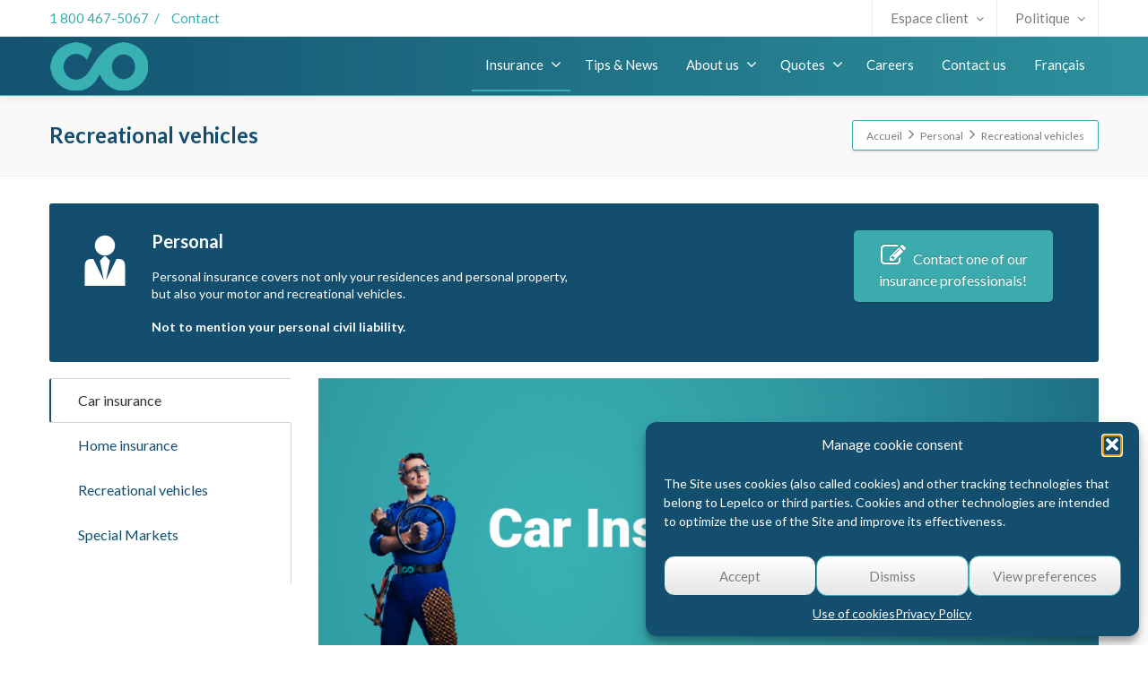

--- FILE ---
content_type: text/html; charset=UTF-8
request_url: https://assurancelepelco.ca/en/personal/recreational-vehicles/
body_size: 88717
content:
<!DOCTYPE html>
<!--[if lt IE 7]>      <html class="no-js html-loading wf-active ie old-browser lt-ie10 lt-ie9 lt-ie8 lt-ie7 responsive" itemscope="itemscope" itemtype="http://schema.org/WebPage" lang="en-US"> <![endif]-->
<!--[if IE 7]>         <html class="no-js html-loading wf-active ie old-browser ie7 lt-ie10 lt-ie9 lt-ie8 responsive" itemscope="itemscope" itemtype="http://schema.org/WebPage" lang="en-US"> <![endif]-->
<!--[if IE 8]>         <html class="no-js html-loading wf-active ie old-browser ie8 lt-ie10 lt-ie9 responsive" itemscope="itemscope" itemtype="http://schema.org/WebPage" lang="en-US"> <![endif]-->
<!--[if IE 9]>         <html class="no-js html-loading wf-active ie modern-browser ie9 lt-ie10 responsive" itemscope="itemscope" itemtype="http://schema.org/WebPage" lang="en-US"> <![endif]-->
<!--[if gt IE 9]><!--> <html class="no-js html-loading wf-active modern-browser responsive" itemscope="itemscope" itemtype="http://schema.org/WebPage" lang="en-US"> <!--<![endif]-->
<head>
<meta http-equiv="content-type" content="text/html; charset=UTF-8" />
<meta name="viewport" content="width=device-width, maximum-scale=1.0, minimum-scale=1.0">
<!-- W3TC-include-js-head -->
<!--[if IE 8]>
<meta http-equiv="X-UA-Compatible" content="IE=edge,chrome=1">
<![endif]-->
<meta name='robots' content='index, follow, max-image-preview:large, max-snippet:-1, max-video-preview:-1' />
<link rel="alternate" hreflang="fr-fr" href="https://assurancelepelco.ca/particuliers/vehicules-de-loisirs/" />
<link rel="alternate" hreflang="en-us" href="https://assurancelepelco.ca/en/personal/recreational-vehicles/" />
<link rel="alternate" hreflang="x-default" href="https://assurancelepelco.ca/particuliers/vehicules-de-loisirs/" />

	<!-- This site is optimized with the Yoast SEO plugin v26.6 - https://yoast.com/wordpress/plugins/seo/ -->
	<title>Recreational vehicles - Assurance Lepelco</title>
	<link rel="canonical" href="https://assurancelepelco.ca/en/personal/recreational-vehicles/" />
	<meta property="og:locale" content="en_US" />
	<meta property="og:type" content="article" />
	<meta property="og:title" content="Recreational vehicles - Assurance Lepelco" />
	<meta property="og:description" content="PersonalPersonal insurance covers not only your residences and personal property, but also your motor and recreational vehicles. Not to mention your personal civil liability. Contact one of our insurance professionals! Car insuranceHome insuranceRecreational vehiclesSpecial Markets Online car quote Small additions that can make a big difference!Your vehicle is well insured and you know that you [&hellip;]" />
	<meta property="og:url" content="https://assurancelepelco.ca/en/personal/recreational-vehicles/" />
	<meta property="og:site_name" content="Assurance Lepelco" />
	<meta property="article:publisher" content="https://www.facebook.com/lepelco/" />
	<meta property="article:modified_time" content="2020-08-11T12:12:49+00:00" />
	<meta name="twitter:card" content="summary_large_image" />
	<script type="application/ld+json" class="yoast-schema-graph">{"@context":"https://schema.org","@graph":[{"@type":"WebPage","@id":"https://assurancelepelco.ca/en/personal/recreational-vehicles/","url":"https://assurancelepelco.ca/en/personal/recreational-vehicles/","name":"Recreational vehicles - Assurance Lepelco","isPartOf":{"@id":"https://assurancelepelco.ca/#website"},"datePublished":"2015-07-31T12:58:35+00:00","dateModified":"2020-08-11T12:12:49+00:00","breadcrumb":{"@id":"https://assurancelepelco.ca/en/personal/recreational-vehicles/#breadcrumb"},"inLanguage":"en-US","potentialAction":[{"@type":"ReadAction","target":["https://assurancelepelco.ca/en/personal/recreational-vehicles/"]}]},{"@type":"BreadcrumbList","@id":"https://assurancelepelco.ca/en/personal/recreational-vehicles/#breadcrumb","itemListElement":[{"@type":"ListItem","position":1,"name":"Accueil","item":"https://assurancelepelco.ca/en/"},{"@type":"ListItem","position":2,"name":"Personal","item":"https://assurancelepelco.ca/en/personal/"},{"@type":"ListItem","position":3,"name":"Recreational vehicles"}]},{"@type":"WebSite","@id":"https://assurancelepelco.ca/#website","url":"https://assurancelepelco.ca/","name":"Assurance Lepelco","description":"Cabinet en assurance de dommages","publisher":{"@id":"https://assurancelepelco.ca/#organization"},"potentialAction":[{"@type":"SearchAction","target":{"@type":"EntryPoint","urlTemplate":"https://assurancelepelco.ca/?s={search_term_string}"},"query-input":{"@type":"PropertyValueSpecification","valueRequired":true,"valueName":"search_term_string"}}],"inLanguage":"en-US"},{"@type":"Organization","@id":"https://assurancelepelco.ca/#organization","name":"Assurances Lepelco","url":"https://assurancelepelco.ca/","logo":{"@type":"ImageObject","inLanguage":"en-US","@id":"https://assurancelepelco.ca/#/schema/logo/image/","url":"https://assurancelepelco.ca/wp-content/uploads/2021/10/petitLogo-web-4.png","contentUrl":"https://assurancelepelco.ca/wp-content/uploads/2021/10/petitLogo-web-4.png","width":110,"height":55,"caption":"Assurances Lepelco"},"image":{"@id":"https://assurancelepelco.ca/#/schema/logo/image/"},"sameAs":["https://www.facebook.com/lepelco/","https://www.linkedin.com/company/le-groupe-lepelco"]}]}</script>
	<!-- / Yoast SEO plugin. -->


<link rel='dns-prefetch' href='//www.googletagmanager.com' />
<link rel="alternate" type="application/rss+xml" title="Assurance Lepelco &raquo; Feed" href="https://assurancelepelco.ca/en/feed/" />
<link rel="alternate" type="application/rss+xml" title="Assurance Lepelco &raquo; Comments Feed" href="https://assurancelepelco.ca/en/comments/feed/" />
<link rel="alternate" type="application/rss+xml" title="Assurance Lepelco &raquo; Recreational vehicles Comments Feed" href="https://assurancelepelco.ca/en/personal/recreational-vehicles/feed/" />
<link rel="alternate" title="oEmbed (JSON)" type="application/json+oembed" href="https://assurancelepelco.ca/en/wp-json/oembed/1.0/embed?url=https%3A%2F%2Fassurancelepelco.ca%2Fen%2Fpersonal%2Frecreational-vehicles%2F" />
<link rel="alternate" title="oEmbed (XML)" type="text/xml+oembed" href="https://assurancelepelco.ca/en/wp-json/oembed/1.0/embed?url=https%3A%2F%2Fassurancelepelco.ca%2Fen%2Fpersonal%2Frecreational-vehicles%2F&#038;format=xml" />
		<script type="text/javascript">"use strict";var ajaxurl = 'https://assurancelepelco.ca/wp-admin/admin-ajax.php';</script>
		<style id='wp-img-auto-sizes-contain-inline-css' type='text/css'>
img:is([sizes=auto i],[sizes^="auto," i]){contain-intrinsic-size:3000px 1500px}
/*# sourceURL=wp-img-auto-sizes-contain-inline-css */
</style>
<link rel='stylesheet' id='bdp-widget-fontawesome-stylesheets-css' href='https://assurancelepelco.ca/wp-content/plugins/wp-timeline-designer-pro/public/css/font-awesome.min.css?ver=5.0' type='text/css' media='all' />
<style id='wp-emoji-styles-inline-css' type='text/css'>

	img.wp-smiley, img.emoji {
		display: inline !important;
		border: none !important;
		box-shadow: none !important;
		height: 1em !important;
		width: 1em !important;
		margin: 0 0.07em !important;
		vertical-align: -0.1em !important;
		background: none !important;
		padding: 0 !important;
	}
/*# sourceURL=wp-emoji-styles-inline-css */
</style>
<link rel='stylesheet' id='wp-block-library-css' href='https://assurancelepelco.ca/wp-includes/css/dist/block-library/style.min.css?ver=6.9' type='text/css' media='all' />

<style id='classic-theme-styles-inline-css' type='text/css'>
/*! This file is auto-generated */
.wp-block-button__link{color:#fff;background-color:#32373c;border-radius:9999px;box-shadow:none;text-decoration:none;padding:calc(.667em + 2px) calc(1.333em + 2px);font-size:1.125em}.wp-block-file__button{background:#32373c;color:#fff;text-decoration:none}
/*# sourceURL=/wp-includes/css/classic-themes.min.css */
</style>
<link rel='stylesheet' id='wp-timeline-fontawesome-stylesheets-css' href='https://assurancelepelco.ca/wp-content/plugins/wp-timeline-designer-pro/public/css/font-awesome.min.css?ver=1.0' type='text/css' media='all' />
<link rel='stylesheet' id='wp-timeline-front-css' href='https://assurancelepelco.ca/wp-content/plugins/wp-timeline-designer-pro/public/css/wp-timeline-public.css?ver=1.0' type='text/css' media='all' />
<link rel='stylesheet' id='wpml-legacy-dropdown-0-css' href='https://assurancelepelco.ca/wp-content/plugins/sitepress-multilingual-cms/templates/language-switchers/legacy-dropdown/style.min.css?ver=1' type='text/css' media='all' />
<style id='wpml-legacy-dropdown-0-inline-css' type='text/css'>
.wpml-ls-statics-shortcode_actions, .wpml-ls-statics-shortcode_actions .wpml-ls-sub-menu, .wpml-ls-statics-shortcode_actions a {border-color:#cdcdcd;}.wpml-ls-statics-shortcode_actions a, .wpml-ls-statics-shortcode_actions .wpml-ls-sub-menu a, .wpml-ls-statics-shortcode_actions .wpml-ls-sub-menu a:link, .wpml-ls-statics-shortcode_actions li:not(.wpml-ls-current-language) .wpml-ls-link, .wpml-ls-statics-shortcode_actions li:not(.wpml-ls-current-language) .wpml-ls-link:link {color:#444444;background-color:#ffffff;}.wpml-ls-statics-shortcode_actions .wpml-ls-sub-menu a:hover,.wpml-ls-statics-shortcode_actions .wpml-ls-sub-menu a:focus, .wpml-ls-statics-shortcode_actions .wpml-ls-sub-menu a:link:hover, .wpml-ls-statics-shortcode_actions .wpml-ls-sub-menu a:link:focus {color:#000000;background-color:#eeeeee;}.wpml-ls-statics-shortcode_actions .wpml-ls-current-language > a {color:#444444;background-color:#ffffff;}.wpml-ls-statics-shortcode_actions .wpml-ls-current-language:hover>a, .wpml-ls-statics-shortcode_actions .wpml-ls-current-language>a:focus {color:#000000;background-color:#eeeeee;}
/*# sourceURL=wpml-legacy-dropdown-0-inline-css */
</style>
<link rel='stylesheet' id='wpml-menu-item-0-css' href='https://assurancelepelco.ca/wp-content/plugins/sitepress-multilingual-cms/templates/language-switchers/menu-item/style.min.css?ver=1' type='text/css' media='all' />
<link rel='stylesheet' id='cmplz-general-css' href='https://assurancelepelco.ca/wp-content/plugins/complianz-gdpr/assets/css/cookieblocker.min.css?ver=1765563175' type='text/css' media='all' />
<link rel='stylesheet' id='heateor_sss_frontend_css-css' href='https://assurancelepelco.ca/wp-content/plugins/sassy-social-share/public/css/sassy-social-share-public.css?ver=3.3.79' type='text/css' media='all' />
<style id='heateor_sss_frontend_css-inline-css' type='text/css'>
.heateor_sss_button_instagram span.heateor_sss_svg,a.heateor_sss_instagram span.heateor_sss_svg{background:radial-gradient(circle at 30% 107%,#fdf497 0,#fdf497 5%,#fd5949 45%,#d6249f 60%,#285aeb 90%)}.heateor_sss_horizontal_sharing .heateor_sss_svg,.heateor_sss_standard_follow_icons_container .heateor_sss_svg{color:#fff;border-width:0px;border-style:solid;border-color:transparent}.heateor_sss_horizontal_sharing .heateorSssTCBackground{color:#666}.heateor_sss_horizontal_sharing span.heateor_sss_svg:hover,.heateor_sss_standard_follow_icons_container span.heateor_sss_svg:hover{border-color:transparent;}.heateor_sss_vertical_sharing span.heateor_sss_svg,.heateor_sss_floating_follow_icons_container span.heateor_sss_svg{color:#fff;border-width:0px;border-style:solid;border-color:transparent;}.heateor_sss_vertical_sharing .heateorSssTCBackground{color:#666;}.heateor_sss_vertical_sharing span.heateor_sss_svg:hover,.heateor_sss_floating_follow_icons_container span.heateor_sss_svg:hover{border-color:transparent;}@media screen and (max-width:783px) {.heateor_sss_vertical_sharing{display:none!important}}
/*# sourceURL=heateor_sss_frontend_css-inline-css */
</style>
<link rel='stylesheet' id='theme-frontend-style-css' href='https://assurancelepelco.ca/wp-content/themes/envision/lib/css/style.min.css?ver=3.7.0' type='text/css' media='all' />
<link rel='stylesheet' id='theme-bootstrap-responsive-1170-css' href='https://assurancelepelco.ca/wp-content/themes/envision/lib/css/bootstrap-responsive-1170.min.css?ver=3.7.0' type='text/css' media='all' />
<link rel='stylesheet' id='lato-100-100italic-300-300italic-regular-italic-700-700italic-900-900italic-latin-css' href='//fonts.googleapis.com/css?family=Lato%3A100%2C100italic%2C300%2C300italic%2Cregular%2Citalic%2C700%2C700italic%2C900%2C900italic%3Alatin&#038;ver=3.7.0' type='text/css' media='all' />
<link rel='stylesheet' id='theme-fontawesome-css' href='https://assurancelepelco.ca/wp-content/themes/envision/includes/modules/module.fontawesome/source/css/font-awesome.min.css?ver=3.7.0' type='text/css' media='all' />
<link rel='stylesheet' id='theme-icomoon-css' href='https://assurancelepelco.ca/wp-content/themes/envision/includes/modules/module.icomoon/source/css/icomoon.css?ver=3.7.0' type='text/css' media='all' />
<link rel='stylesheet' id='theme-skin' href='https://assurancelepelco.ca/wp-content/uploads/2023/09/Lepelco-refonte-2021_e9e40e3d03567130b5143c4bc45248db.css?otB2YOgfXa' type='text/css' media='all'/>
<script type='text/javascript'>
var CloudFwOp = {"themeurl":"https:\/\/assurancelepelco.ca\/wp-content\/themes\/envision","ajaxUrl":"https:\/\/assurancelepelco.ca\/wp-admin\/admin-ajax.php?lang=en","device":"widescreen","RTL":false,"SSL":true,"protocol":"https","responsive":true,"lang":"en","sticky_header":true,"header_overlapping":false,"navigation_event":"hover","sticky_header_offset":0,"nav_hover_delay":"0","uniform_elements":true,"disable_prettyphoto_on_mobile":true,"text_close":"Ferm\u00e9","gallery_overlay_opacity":"90"};
</script>
<script type="text/javascript" src="https://assurancelepelco.ca/wp-includes/js/jquery/jquery.min.js?ver=3.7.1" id="jquery-core-js"></script>
<script type="text/javascript" src="https://assurancelepelco.ca/wp-includes/js/jquery/jquery-migrate.min.js?ver=3.4.1" id="jquery-migrate-js"></script>
<script type="text/javascript" id="wp-timeline-ajax-script-js-extra">
/* <![CDATA[ */
var ajax_object = {"ajaxurl":"https://assurancelepelco.ca/wp-admin/admin-ajax.php","is_rtl":"0"};
//# sourceURL=wp-timeline-ajax-script-js-extra
/* ]]> */
</script>
<script type="text/javascript" src="https://assurancelepelco.ca/wp-content/plugins/wp-timeline-designer-pro/public/js/wp-timeline-public.js?ver=1.2" id="wp-timeline-ajax-script-js"></script>
<script type="text/javascript" src="https://assurancelepelco.ca/wp-content/plugins/wp-timeline-designer-pro/public/js/isotope.pkgd.min.js?ver=1.0" id="isotope-js"></script>
<script type="text/javascript" src="https://assurancelepelco.ca/wp-content/plugins/sitepress-multilingual-cms/templates/language-switchers/legacy-dropdown/script.min.js?ver=1" id="wpml-legacy-dropdown-0-js"></script>

<!-- Google tag (gtag.js) snippet added by Site Kit -->
<!-- Google Analytics snippet added by Site Kit -->
<script type="text/javascript" src="https://www.googletagmanager.com/gtag/js?id=GT-TQT5R88" id="google_gtagjs-js" async></script>
<script type="text/javascript" id="google_gtagjs-js-after">
/* <![CDATA[ */
window.dataLayer = window.dataLayer || [];function gtag(){dataLayer.push(arguments);}
gtag("set","linker",{"domains":["assurancelepelco.ca"]});
gtag("js", new Date());
gtag("set", "developer_id.dZTNiMT", true);
gtag("config", "GT-TQT5R88");
//# sourceURL=google_gtagjs-js-after
/* ]]> */
</script>
<link rel="https://api.w.org/" href="https://assurancelepelco.ca/en/wp-json/" /><link rel="alternate" title="JSON" type="application/json" href="https://assurancelepelco.ca/en/wp-json/wp/v2/pages/2029" /><link rel="EditURI" type="application/rsd+xml" title="RSD" href="https://assurancelepelco.ca/xmlrpc.php?rsd" />
<link rel='shortlink' href='https://assurancelepelco.ca/en/?p=2029' />
<meta name="generator" content="WPML ver:4.8.6 stt:1,4;" />
<meta name="generator" content="Site Kit by Google 1.168.0" />			<style>.cmplz-hidden {
					display: none !important;
				}</style>
<!-- Google Tag Manager snippet added by Site Kit -->
<script type="text/javascript">
/* <![CDATA[ */

			( function( w, d, s, l, i ) {
				w[l] = w[l] || [];
				w[l].push( {'gtm.start': new Date().getTime(), event: 'gtm.js'} );
				var f = d.getElementsByTagName( s )[0],
					j = d.createElement( s ), dl = l != 'dataLayer' ? '&l=' + l : '';
				j.async = true;
				j.src = 'https://www.googletagmanager.com/gtm.js?id=' + i + dl;
				f.parentNode.insertBefore( j, f );
			} )( window, document, 'script', 'dataLayer', 'GTM-P9HQCFBB' );
			
/* ]]> */
</script>

<!-- End Google Tag Manager snippet added by Site Kit -->
<meta name="generator" content="Powered by Slider Revolution 6.7.40 - responsive, Mobile-Friendly Slider Plugin for WordPress with comfortable drag and drop interface." />
<link rel="shortcut icon" href="https://assurancelepelco.ca/wp-content/uploads/2021/10/favicon-16x16-1.png" />
<link rel="apple-touch-icon" href="https://assurancelepelco.ca/wp-content/uploads/2021/10/favicon.ico" />
<link rel="apple-touch-icon" sizes="114x114" href="https://assurancelepelco.ca/wp-content/uploads/2021/10/apple-touch-icon.png" />
<link rel="apple-touch-icon" sizes="72x72" href="https://assurancelepelco.ca/wp-content/uploads/2021/10/apple-touch-icon-1.png" />
<link rel="apple-touch-icon" sizes="144x144" href="https://assurancelepelco.ca/wp-content/uploads/2021/10/apple-touch-icon-2.png" />
<style id='global-styles-inline-css' type='text/css'>
:root{--wp--preset--aspect-ratio--square: 1;--wp--preset--aspect-ratio--4-3: 4/3;--wp--preset--aspect-ratio--3-4: 3/4;--wp--preset--aspect-ratio--3-2: 3/2;--wp--preset--aspect-ratio--2-3: 2/3;--wp--preset--aspect-ratio--16-9: 16/9;--wp--preset--aspect-ratio--9-16: 9/16;--wp--preset--color--black: #000000;--wp--preset--color--cyan-bluish-gray: #abb8c3;--wp--preset--color--white: #ffffff;--wp--preset--color--pale-pink: #f78da7;--wp--preset--color--vivid-red: #cf2e2e;--wp--preset--color--luminous-vivid-orange: #ff6900;--wp--preset--color--luminous-vivid-amber: #fcb900;--wp--preset--color--light-green-cyan: #7bdcb5;--wp--preset--color--vivid-green-cyan: #00d084;--wp--preset--color--pale-cyan-blue: #8ed1fc;--wp--preset--color--vivid-cyan-blue: #0693e3;--wp--preset--color--vivid-purple: #9b51e0;--wp--preset--gradient--vivid-cyan-blue-to-vivid-purple: linear-gradient(135deg,rgb(6,147,227) 0%,rgb(155,81,224) 100%);--wp--preset--gradient--light-green-cyan-to-vivid-green-cyan: linear-gradient(135deg,rgb(122,220,180) 0%,rgb(0,208,130) 100%);--wp--preset--gradient--luminous-vivid-amber-to-luminous-vivid-orange: linear-gradient(135deg,rgb(252,185,0) 0%,rgb(255,105,0) 100%);--wp--preset--gradient--luminous-vivid-orange-to-vivid-red: linear-gradient(135deg,rgb(255,105,0) 0%,rgb(207,46,46) 100%);--wp--preset--gradient--very-light-gray-to-cyan-bluish-gray: linear-gradient(135deg,rgb(238,238,238) 0%,rgb(169,184,195) 100%);--wp--preset--gradient--cool-to-warm-spectrum: linear-gradient(135deg,rgb(74,234,220) 0%,rgb(151,120,209) 20%,rgb(207,42,186) 40%,rgb(238,44,130) 60%,rgb(251,105,98) 80%,rgb(254,248,76) 100%);--wp--preset--gradient--blush-light-purple: linear-gradient(135deg,rgb(255,206,236) 0%,rgb(152,150,240) 100%);--wp--preset--gradient--blush-bordeaux: linear-gradient(135deg,rgb(254,205,165) 0%,rgb(254,45,45) 50%,rgb(107,0,62) 100%);--wp--preset--gradient--luminous-dusk: linear-gradient(135deg,rgb(255,203,112) 0%,rgb(199,81,192) 50%,rgb(65,88,208) 100%);--wp--preset--gradient--pale-ocean: linear-gradient(135deg,rgb(255,245,203) 0%,rgb(182,227,212) 50%,rgb(51,167,181) 100%);--wp--preset--gradient--electric-grass: linear-gradient(135deg,rgb(202,248,128) 0%,rgb(113,206,126) 100%);--wp--preset--gradient--midnight: linear-gradient(135deg,rgb(2,3,129) 0%,rgb(40,116,252) 100%);--wp--preset--font-size--small: 13px;--wp--preset--font-size--medium: 20px;--wp--preset--font-size--large: 36px;--wp--preset--font-size--x-large: 42px;--wp--preset--spacing--20: 0.44rem;--wp--preset--spacing--30: 0.67rem;--wp--preset--spacing--40: 1rem;--wp--preset--spacing--50: 1.5rem;--wp--preset--spacing--60: 2.25rem;--wp--preset--spacing--70: 3.38rem;--wp--preset--spacing--80: 5.06rem;--wp--preset--shadow--natural: 6px 6px 9px rgba(0, 0, 0, 0.2);--wp--preset--shadow--deep: 12px 12px 50px rgba(0, 0, 0, 0.4);--wp--preset--shadow--sharp: 6px 6px 0px rgba(0, 0, 0, 0.2);--wp--preset--shadow--outlined: 6px 6px 0px -3px rgb(255, 255, 255), 6px 6px rgb(0, 0, 0);--wp--preset--shadow--crisp: 6px 6px 0px rgb(0, 0, 0);}:where(.is-layout-flex){gap: 0.5em;}:where(.is-layout-grid){gap: 0.5em;}body .is-layout-flex{display: flex;}.is-layout-flex{flex-wrap: wrap;align-items: center;}.is-layout-flex > :is(*, div){margin: 0;}body .is-layout-grid{display: grid;}.is-layout-grid > :is(*, div){margin: 0;}:where(.wp-block-columns.is-layout-flex){gap: 2em;}:where(.wp-block-columns.is-layout-grid){gap: 2em;}:where(.wp-block-post-template.is-layout-flex){gap: 1.25em;}:where(.wp-block-post-template.is-layout-grid){gap: 1.25em;}.has-black-color{color: var(--wp--preset--color--black) !important;}.has-cyan-bluish-gray-color{color: var(--wp--preset--color--cyan-bluish-gray) !important;}.has-white-color{color: var(--wp--preset--color--white) !important;}.has-pale-pink-color{color: var(--wp--preset--color--pale-pink) !important;}.has-vivid-red-color{color: var(--wp--preset--color--vivid-red) !important;}.has-luminous-vivid-orange-color{color: var(--wp--preset--color--luminous-vivid-orange) !important;}.has-luminous-vivid-amber-color{color: var(--wp--preset--color--luminous-vivid-amber) !important;}.has-light-green-cyan-color{color: var(--wp--preset--color--light-green-cyan) !important;}.has-vivid-green-cyan-color{color: var(--wp--preset--color--vivid-green-cyan) !important;}.has-pale-cyan-blue-color{color: var(--wp--preset--color--pale-cyan-blue) !important;}.has-vivid-cyan-blue-color{color: var(--wp--preset--color--vivid-cyan-blue) !important;}.has-vivid-purple-color{color: var(--wp--preset--color--vivid-purple) !important;}.has-black-background-color{background-color: var(--wp--preset--color--black) !important;}.has-cyan-bluish-gray-background-color{background-color: var(--wp--preset--color--cyan-bluish-gray) !important;}.has-white-background-color{background-color: var(--wp--preset--color--white) !important;}.has-pale-pink-background-color{background-color: var(--wp--preset--color--pale-pink) !important;}.has-vivid-red-background-color{background-color: var(--wp--preset--color--vivid-red) !important;}.has-luminous-vivid-orange-background-color{background-color: var(--wp--preset--color--luminous-vivid-orange) !important;}.has-luminous-vivid-amber-background-color{background-color: var(--wp--preset--color--luminous-vivid-amber) !important;}.has-light-green-cyan-background-color{background-color: var(--wp--preset--color--light-green-cyan) !important;}.has-vivid-green-cyan-background-color{background-color: var(--wp--preset--color--vivid-green-cyan) !important;}.has-pale-cyan-blue-background-color{background-color: var(--wp--preset--color--pale-cyan-blue) !important;}.has-vivid-cyan-blue-background-color{background-color: var(--wp--preset--color--vivid-cyan-blue) !important;}.has-vivid-purple-background-color{background-color: var(--wp--preset--color--vivid-purple) !important;}.has-black-border-color{border-color: var(--wp--preset--color--black) !important;}.has-cyan-bluish-gray-border-color{border-color: var(--wp--preset--color--cyan-bluish-gray) !important;}.has-white-border-color{border-color: var(--wp--preset--color--white) !important;}.has-pale-pink-border-color{border-color: var(--wp--preset--color--pale-pink) !important;}.has-vivid-red-border-color{border-color: var(--wp--preset--color--vivid-red) !important;}.has-luminous-vivid-orange-border-color{border-color: var(--wp--preset--color--luminous-vivid-orange) !important;}.has-luminous-vivid-amber-border-color{border-color: var(--wp--preset--color--luminous-vivid-amber) !important;}.has-light-green-cyan-border-color{border-color: var(--wp--preset--color--light-green-cyan) !important;}.has-vivid-green-cyan-border-color{border-color: var(--wp--preset--color--vivid-green-cyan) !important;}.has-pale-cyan-blue-border-color{border-color: var(--wp--preset--color--pale-cyan-blue) !important;}.has-vivid-cyan-blue-border-color{border-color: var(--wp--preset--color--vivid-cyan-blue) !important;}.has-vivid-purple-border-color{border-color: var(--wp--preset--color--vivid-purple) !important;}.has-vivid-cyan-blue-to-vivid-purple-gradient-background{background: var(--wp--preset--gradient--vivid-cyan-blue-to-vivid-purple) !important;}.has-light-green-cyan-to-vivid-green-cyan-gradient-background{background: var(--wp--preset--gradient--light-green-cyan-to-vivid-green-cyan) !important;}.has-luminous-vivid-amber-to-luminous-vivid-orange-gradient-background{background: var(--wp--preset--gradient--luminous-vivid-amber-to-luminous-vivid-orange) !important;}.has-luminous-vivid-orange-to-vivid-red-gradient-background{background: var(--wp--preset--gradient--luminous-vivid-orange-to-vivid-red) !important;}.has-very-light-gray-to-cyan-bluish-gray-gradient-background{background: var(--wp--preset--gradient--very-light-gray-to-cyan-bluish-gray) !important;}.has-cool-to-warm-spectrum-gradient-background{background: var(--wp--preset--gradient--cool-to-warm-spectrum) !important;}.has-blush-light-purple-gradient-background{background: var(--wp--preset--gradient--blush-light-purple) !important;}.has-blush-bordeaux-gradient-background{background: var(--wp--preset--gradient--blush-bordeaux) !important;}.has-luminous-dusk-gradient-background{background: var(--wp--preset--gradient--luminous-dusk) !important;}.has-pale-ocean-gradient-background{background: var(--wp--preset--gradient--pale-ocean) !important;}.has-electric-grass-gradient-background{background: var(--wp--preset--gradient--electric-grass) !important;}.has-midnight-gradient-background{background: var(--wp--preset--gradient--midnight) !important;}.has-small-font-size{font-size: var(--wp--preset--font-size--small) !important;}.has-medium-font-size{font-size: var(--wp--preset--font-size--medium) !important;}.has-large-font-size{font-size: var(--wp--preset--font-size--large) !important;}.has-x-large-font-size{font-size: var(--wp--preset--font-size--x-large) !important;}
/*# sourceURL=global-styles-inline-css */
</style>
<link rel='stylesheet' id='rs-plugin-settings-css' href='//assurancelepelco.ca/wp-content/plugins/revslider/sr6/assets/css/rs6.css?ver=6.7.40' type='text/css' media='all' />
<style id='rs-plugin-settings-inline-css' type='text/css'>
#rs-demo-id {}
/*# sourceURL=rs-plugin-settings-inline-css */
</style>

<style id="dynamic-css" type="text/css">html .btn-5xfabq7nqd {color: #ffffff !important;  background-color:#3babad; background-image: none ;}html .btn-5xfabq7nqd:hover,html .btn-5xfabq7nqd:focus,html .btn-5xfabq7nqd:active,html .btn-5xfabq7nqd:disabled,html .btn-5xfabq7nqd[disabled] {color: #ffffff !important;  background-color:#134e6e !important; background-image: none  !important;}html #tagline-1 > .ui--tagline-background-image {z-index: 1;} html #tagline-1 > .ui--tagline-background-overlay {background-color:#134e6e; background-image: none ;  -ms-filter: "progid:DXImageTransform.Microsoft.Alpha(Opacity=100)";opacity: 1;  z-index: 2;} html #tagline-1, html #tagline-1 p, html #tagline-1 h1, html #tagline-1 h2, html #tagline-1 h3, html #tagline-1 h4, html #tagline-1 h5, html #tagline-1 h6, html #tagline-1 .heading {color: #ffffff;} html #tagline-1:hover > .ui--tagline-background-overlay {-ms-filter: "progid:DXImageTransform.Microsoft.Alpha(Opacity=100)";opacity: 1;} html .btn-ov83z4gtnt {color: #ffffff !important;  background-color:#e21f25; background-image: none ;}html .btn-ov83z4gtnt:hover,html .btn-ov83z4gtnt:focus,html .btn-ov83z4gtnt:active,html .btn-ov83z4gtnt:disabled,html .btn-ov83z4gtnt[disabled] {color: #ffffff !important;  background-color:#3babad !important; background-image: none  !important;}html #custom-title-h2-1, html #custom-title-h2-1 a {color: #ffffff !important;} html .btn-2a18f1gf2z {color: #ffffff !important;  background-color:#134e6e; background-image: none ;}html .btn-2a18f1gf2z:hover,html .btn-2a18f1gf2z:focus,html .btn-2a18f1gf2z:active,html .btn-2a18f1gf2z:disabled,html .btn-2a18f1gf2z[disabled] {color: #ffffff !important;  background-color:#3babad !important; background-image: none  !important;}html #tagline-2 > .ui--tagline-background-image {z-index: 1;} html #tagline-2 > .ui--tagline-background-overlay {background-color:#134e6e; background-image: none ;  -ms-filter: "progid:DXImageTransform.Microsoft.Alpha(Opacity=15)";opacity: 0.15;  z-index: 2;} html #tagline-2, html #tagline-2 p, html #tagline-2 h1, html #tagline-2 h2, html #tagline-2 h3, html #tagline-2 h4, html #tagline-2 h5, html #tagline-2 h6, html #tagline-2 .heading {color: #ffffff;} html #tagline-2:hover > .ui--tagline-background-overlay {-ms-filter: "progid:DXImageTransform.Microsoft.Alpha(Opacity=0)";opacity: 0;} html #page-content .section-0221c {background-color:#134e6e; background-image: none ;  background-position: 50% 50%;} html.old-browser #page-content .section-0221c {} html #page-content .section-0221c > div > .ui--parallax {background-image: url('http://assurancelepelco.com/wp-content/uploads/2015/07/bannierebaspage2.jpg'); -webkit-background-size: cover; -moz-background-size: cover; -o-background-size: cover; background-size: cover; filter: none; -ms-filter: none;  background-position: 50% 50%;  background-attachment: scroll;} html #page-content .section-0221c p {} html #page-content .section-0221c h1, html #page-content .section-0221c h2, html #page-content .section-0221c h3, html #page-content .section-0221c h4, html #page-content .section-0221c h5, html #page-content .section-0221c h6, html #page-content .section-0221c .heading-colorable {} html #page-content .section-0221c a {} html #page-content .section-0221c a:hover {} @media ( min-width: 979px ) { .modern-browser #header-container.stuck #logo img {height: 50px;  margin-top: 6px !important;  margin-bottom: 0px !important;}  }#titlebar {color: #134e6e;} #titlebar-title {color: #134e6e;} #titlebar-text a {color: #134e6e;  text-decoration: none;} #titlebar-text a:hover {color: #3BABAD;  text-decoration: none;} #titlebar #breadcrumb {border-color: #3BABAD;  border-bottom-color: #3BABAD;} html #tagline-3 > .ui--tagline-background-image {z-index: 1;} html #tagline-3 > .ui--tagline-background-overlay {background-color:#134e6e; background-image: none ;  -ms-filter: "progid:DXImageTransform.Microsoft.Alpha(Opacity=100)";opacity: 1;  z-index: 2;} html #tagline-3, html #tagline-3 p, html #tagline-3 h1, html #tagline-3 h2, html #tagline-3 h3, html #tagline-3 h4, html #tagline-3 h5, html #tagline-3 h6, html #tagline-3 .heading {color: #ffffff;} html #tagline-3:hover > .ui--tagline-background-overlay {-ms-filter: "progid:DXImageTransform.Microsoft.Alpha(Opacity=100)";opacity: 1;} html #custom-title-h2-2, html #custom-title-h2-2 a {color: #ffffff !important;} html #tagline-4 > .ui--tagline-background-image {z-index: 1;} html #tagline-4 > .ui--tagline-background-overlay {background-color:#134e6e; background-image: none ;  -ms-filter: "progid:DXImageTransform.Microsoft.Alpha(Opacity=15)";opacity: 0.15;  z-index: 2;} html #tagline-4, html #tagline-4 p, html #tagline-4 h1, html #tagline-4 h2, html #tagline-4 h3, html #tagline-4 h4, html #tagline-4 h5, html #tagline-4 h6, html #tagline-4 .heading {color: #ffffff;} html #tagline-4:hover > .ui--tagline-background-overlay {-ms-filter: "progid:DXImageTransform.Microsoft.Alpha(Opacity=0)";opacity: 0;} html .btn-6lv7d5o4by {color: #ffffff !important;}html .btn-6lv7d5o4by:hover,html .btn-6lv7d5o4by:focus,html .btn-6lv7d5o4by:active,html .btn-6lv7d5o4by:disabled,html .btn-6lv7d5o4by[disabled] {color: #ffffff !important;  background-color:#3BABAD !important; background-image: none  !important;}</style>

<!-- Google Tag Manager -->
<script>(function(w,d,s,l,i){w[l]=w[l]||[];w[l].push({'gtm.start':
new Date().getTime(),event:'gtm.js'});var f=d.getElementsByTagName(s)[0],
j=d.createElement(s),dl=l!='dataLayer'?'&l='+l:'';j.async=true;j.src=
'https://www.googletagmanager.com/gtm.js?id='+i+dl;f.parentNode.insertBefore(j,f);
})(window,document,'script','dataLayer','GTM-NSWCZQVD');</script>

<!-- End Google Tag Manager -->

<!-- Google Tag Manager -->
<script>(function(w,d,s,l,i){w[l]=w[l]||[];w[l].push({'gtm.start':
new Date().getTime(),event:'gtm.js'});var f=d.getElementsByTagName(s)[0],
j=d.createElement(s),dl=l!='dataLayer'?'&l='+l:'';j.async=true;j.src=
'https://www.googletagmanager.com/gtm.js?id='+i+dl;f.parentNode.insertBefore(j,f);
})(window,document,'script','dataLayer','GTM-P9HQCFBB');</script>
<!-- End Google Tag Manager -->
<script>function setREVStartSize(e){
			//window.requestAnimationFrame(function() {
				window.RSIW = window.RSIW===undefined ? window.innerWidth : window.RSIW;
				window.RSIH = window.RSIH===undefined ? window.innerHeight : window.RSIH;
				try {
					var pw = document.getElementById(e.c).parentNode.offsetWidth,
						newh;
					pw = pw===0 || isNaN(pw) || (e.l=="fullwidth" || e.layout=="fullwidth") ? window.RSIW : pw;
					e.tabw = e.tabw===undefined ? 0 : parseInt(e.tabw);
					e.thumbw = e.thumbw===undefined ? 0 : parseInt(e.thumbw);
					e.tabh = e.tabh===undefined ? 0 : parseInt(e.tabh);
					e.thumbh = e.thumbh===undefined ? 0 : parseInt(e.thumbh);
					e.tabhide = e.tabhide===undefined ? 0 : parseInt(e.tabhide);
					e.thumbhide = e.thumbhide===undefined ? 0 : parseInt(e.thumbhide);
					e.mh = e.mh===undefined || e.mh=="" || e.mh==="auto" ? 0 : parseInt(e.mh,0);
					if(e.layout==="fullscreen" || e.l==="fullscreen")
						newh = Math.max(e.mh,window.RSIH);
					else{
						e.gw = Array.isArray(e.gw) ? e.gw : [e.gw];
						for (var i in e.rl) if (e.gw[i]===undefined || e.gw[i]===0) e.gw[i] = e.gw[i-1];
						e.gh = e.el===undefined || e.el==="" || (Array.isArray(e.el) && e.el.length==0)? e.gh : e.el;
						e.gh = Array.isArray(e.gh) ? e.gh : [e.gh];
						for (var i in e.rl) if (e.gh[i]===undefined || e.gh[i]===0) e.gh[i] = e.gh[i-1];
											
						var nl = new Array(e.rl.length),
							ix = 0,
							sl;
						e.tabw = e.tabhide>=pw ? 0 : e.tabw;
						e.thumbw = e.thumbhide>=pw ? 0 : e.thumbw;
						e.tabh = e.tabhide>=pw ? 0 : e.tabh;
						e.thumbh = e.thumbhide>=pw ? 0 : e.thumbh;
						for (var i in e.rl) nl[i] = e.rl[i]<window.RSIW ? 0 : e.rl[i];
						sl = nl[0];
						for (var i in nl) if (sl>nl[i] && nl[i]>0) { sl = nl[i]; ix=i;}
						var m = pw>(e.gw[ix]+e.tabw+e.thumbw) ? 1 : (pw-(e.tabw+e.thumbw)) / (e.gw[ix]);
						newh =  (e.gh[ix] * m) + (e.tabh + e.thumbh);
					}
					var el = document.getElementById(e.c);
					if (el!==null && el) el.style.height = newh+"px";
					el = document.getElementById(e.c+"_wrapper");
					if (el!==null && el) {
						el.style.height = newh+"px";
						el.style.display = "block";
					}
				} catch(e){
					console.log("Failure at Presize of Slider:" + e)
				}
			//});
		  };</script>
</head>

<body data-cmplz=1 class="wp-singular page-template page-template-templates page-template-template-assurance page-template-templatestemplate-assurance-php page page-id-2029 page-child parent-pageid-1973 wp-embed-responsive wp-theme-envision run is-loaded-core-plugin layout--fullwidth ui--side-panel-position-left ui--mobile-navigation-style-default">
		<!-- Google Tag Manager (noscript) snippet added by Site Kit -->
		<noscript>
			<iframe src="https://www.googletagmanager.com/ns.html?id=GTM-P9HQCFBB" height="0" width="0" style="display:none;visibility:hidden"></iframe>
		</noscript>
		<!-- End Google Tag Manager (noscript) snippet added by Site Kit -->
		<div id="side-panel-pusher">

<div id="main-container">

	<div id="page-wrap">

		
		<header id="page-header" class="clearfix">

									            <div id="top-bar" class="clearfix">
                <div id="top-bar-background">
                    <div class="container relative">
                                                <div id="top-bar-text" class="top-bar-sides abs-left">
                            <a href=tel:18004675067> 1 800 467-5067</a> <div class="helper--seperator">/</div> <a href="/en/contact-us/"> Contact</a>                         </div>
                        
                        <div id="top-bar-widgets" class="top-bar-sides abs-right">
                            <ul id="navigation-menu" class="ui--widget ui--gradient ui--gradient-grey on--hover ui--custom-menu opt--on-hover opt--menu-direction-right unstyled-all "><li id="menu-item-3633" class="menu-item menu-item-type-custom menu-item-object-custom menu-item-has-children depth-0 to-right"><a>Espace client<i class="ui--caret fontawesome-angle-down px14"></i></a>
<ul class="sub-menu">
	<li id="menu-item-3634" class="menu-item menu-item-type-custom menu-item-object-custom depth-1 to-right"><a target="_blank" href="https://portalt02.csr24.ca/mvc/462250368">Espace client</a></li>
	<li id="menu-item-3635" class="menu-item menu-item-type-custom menu-item-object-custom depth-1 to-right"><a href="https://assurancelepelco.ca/espace-client/">Guide</a></li>
</ul>
</li>
<li id="menu-item-4246" class="menu-item menu-item-type-custom menu-item-object-custom menu-item-has-children depth-0 to-right"><a>Politique<i class="ui--caret fontawesome-angle-down px14"></i></a>
<ul class="sub-menu">
	<li id="menu-item-4249" class="menu-item menu-item-type-post_type menu-item-object-page depth-1 to-right"><a href="https://assurancelepelco.ca/en/privacy-policy/">Privacy Policy</a></li>
</ul>
</li>
</ul>                        </div>
                    </div>
                </div>
            </div><!-- /#top-bar -->

			
			<div id="header-container" class="header-style-1 logo-position-left navigation-position-right sticky-logo-position-left sticky-navigation-position-right no-stuck clearfix"  data-responsive="{&quot;css&quot;:{&quot;padding-bottom&quot;:{&quot;phone&quot;:0,&quot;tablet&quot;:30,&quot;widescreen&quot;:0}}}">
				<div id="header-container-background"></div>
								<div class="container relative">
					
					<div id="logo">
												<a href="https://assurancelepelco.ca/en/">

							<img  id="logo-desktop" class="visible-desktop hide-on-stuck " src="https://assurancelepelco.ca/wp-content/uploads/2021/10/petitLogo-web-4.png" data-at2x="https://assurancelepelco.ca/wp-content/uploads/2021/10/petitLogo-web-4.png" alt="Assurance Lepelco" style="margin-top: 5px;  margin-bottom: 5px;"/>
<img  id="logo-tablet" class="visible-tablet hide-on-stuck " src="https://assurancelepelco.ca/wp-content/uploads/2021/10/petitLogo-web-4.png" data-at2x="https://assurancelepelco.ca/wp-content/uploads/2021/10/petitLogo-web-4.png" alt="Assurance Lepelco" style="margin-top: 40px;  margin-bottom: 30px;"/>
<img  id="logo-phone" class="visible-phone hide-on-stuck " src="https://assurancelepelco.ca/wp-content/uploads/2021/10/petitLogo-web-4.png" data-at2x="https://assurancelepelco.ca/wp-content/uploads/2021/10/petitLogo-web-4.png" alt="Assurance Lepelco" style="margin-top: 20px;  margin-bottom: 20px;"/>
<img  id="logo-sticky" class="show-on-stuck" src="https://assurancelepelco.ca/wp-content/uploads/2021/10/petitLogo-web-4.png" data-at2x="https://assurancelepelco.ca/wp-content/uploads/2021/10/petitLogo-web-4.png" alt="Assurance Lepelco" style="margin-top: 5px;  margin-bottom: 5px;"/>						</a>
													<div id="header-navigation-toggle">
								<a href="javascript:;"><i class="fontawesome-align-justify ui--caret"></i><span class="header-navigation-toogle-text">Navigation</span></a>
							</div>
																	</div><!-- /#logo -->

					
																		<nav id="navigation" class="without-navigation-holder ui-row header-style-1">
								<ul id="header-navigation" class="sf-menu clearfix unstyled-all"><li id="menu-item-2018" class="menu-item menu-item-type-custom menu-item-object-custom current-menu-ancestor menu-item-has-children level-0 top-level-item has-child megamenu ui-row to-right columns-2"><a>Insurance<i class="ui--caret fontawesome-angle-down px18"></i></a>
<ul class="sub-menu" style="width: -1px;">
	<li id="menu-item-2037" class="menu-item menu-item-type-post_type menu-item-object-page current-page-ancestor current-menu-ancestor current-menu-parent current-page-parent current_page_parent current_page_ancestor menu-item-has-children level-1 sub-level-item has-child link-disabled to-right style--big-title"><a>Personal<i class="ui--caret fontawesome-angle-right px18"></i></a>
	<ul class="sub-menu">
		<li id="menu-item-2040" class="menu-item menu-item-type-post_type menu-item-object-page level-2 sub-level-item to-right style--standard"><a href="https://assurancelepelco.ca/en/personal/car-insurance/">Car insurance</a></li>
		<li id="menu-item-2042" class="menu-item menu-item-type-post_type menu-item-object-page level-2 sub-level-item to-right style--standard"><a href="https://assurancelepelco.ca/en/personal/home-insurance/">Home insurance</a></li>
		<li id="menu-item-2041" class="menu-item menu-item-type-post_type menu-item-object-page current-menu-item page_item page-item-2029 current_page_item level-2 sub-level-item to-right style--standard"><a href="https://assurancelepelco.ca/en/personal/recreational-vehicles/">Recreational vehicles</a></li>
		<li id="menu-item-2039" class="menu-item menu-item-type-post_type menu-item-object-page level-2 sub-level-item to-right style--standard"><a href="https://assurancelepelco.ca/en/personal/special-markets/">Special Markets</a></li>
	</ul>
</li>
	<li id="menu-item-1992" class="menu-item menu-item-type-post_type menu-item-object-page menu-item-has-children level-1 sub-level-item has-child link-disabled to-right style--big-title"><a>Business<i class="ui--caret fontawesome-angle-right px18"></i></a>
	<ul class="sub-menu">
		<li id="menu-item-1994" class="menu-item menu-item-type-post_type menu-item-object-page level-2 sub-level-item to-right style--standard"><a href="https://assurancelepelco.ca/en/business/assets/">Assets</a></li>
		<li id="menu-item-3095" class="menu-item menu-item-type-post_type menu-item-object-page level-2 sub-level-item to-right style--standard"><a href="https://assurancelepelco.ca/en/business/beauty-care-program/">Beauty care program</a></li>
		<li id="menu-item-1997" class="menu-item menu-item-type-post_type menu-item-object-page level-2 sub-level-item to-right style--standard"><a href="https://assurancelepelco.ca/en/business/civil-liability/">Civil liability</a></li>
		<li id="menu-item-1993" class="menu-item menu-item-type-post_type menu-item-object-page level-2 sub-level-item to-right style--standard"><a href="https://assurancelepelco.ca/en/business/directors-and-officers/">Directors and Officers</a></li>
		<li id="menu-item-1996" class="menu-item menu-item-type-post_type menu-item-object-page level-2 sub-level-item to-right style--standard"><a href="https://assurancelepelco.ca/en/business/vehicle-or-qpf1-fleet/">Vehicle or QPF1 fleet</a></li>
		<li id="menu-item-1995" class="menu-item menu-item-type-post_type menu-item-object-page level-2 sub-level-item to-right style--standard"><a href="https://assurancelepelco.ca/en/business/surety-bonds/">Surety bonds</a></li>
	</ul>
</li>
</ul>
</li>
<li id="menu-item-2085" class="menu-item menu-item-type-post_type menu-item-object-page level-0 top-level-item to-right"><a href="https://assurancelepelco.ca/en/accueil/tips-and-advice/">Tips &#038; News</a></li>
<li id="menu-item-2054" class="menu-item menu-item-type-post_type menu-item-object-page menu-item-has-children level-0 top-level-item has-child fallout to-right"><a href="https://assurancelepelco.ca/en/about-us/">About us<i class="ui--caret fontawesome-angle-down px18"></i></a>
<ul class="sub-menu">
	<li id="menu-item-1999" class="menu-item menu-item-type-post_type menu-item-object-page level-1 sub-level-item to-right"><a href="https://assurancelepelco.ca/en/about-us/lentreprise/">The Company</a></li>
	<li id="menu-item-2086" class="menu-item menu-item-type-post_type menu-item-object-page level-1 sub-level-item to-right"><a href="https://assurancelepelco.ca/en/about-us/the-lepelco-team/">The Lepelco Team</a></li>
	<li id="menu-item-2060" class="menu-item menu-item-type-post_type menu-item-object-page level-1 sub-level-item to-right"><a href="https://assurancelepelco.ca/en/about-us/groupe-lepelcos-philanthropic-vision/">Groupe Lepelco’s Philanthropic Vision</a></li>
	<li id="menu-item-2000" class="menu-item menu-item-type-post_type menu-item-object-page level-1 sub-level-item to-right"><a href="https://assurancelepelco.ca/en/community-involvement/">Community Involvement</a></li>
</ul>
</li>
<li id="menu-item-2070" class="menu-item menu-item-type-post_type menu-item-object-page menu-item-has-children level-0 top-level-item has-child fallout link-disabled to-right"><a>Quotes<i class="ui--caret fontawesome-angle-down px18"></i></a>
<ul class="sub-menu">
	<li id="menu-item-2990" class="menu-item menu-item-type-custom menu-item-object-custom level-1 sub-level-item to-right"><a target="_blank" href="https://webrater.appliedsystems.com/WR/Default.aspx?GC=GRLEPELCO&amp;LANG=EN&amp;LOB=AUTO">Online Car Quote</a></li>
	<li id="menu-item-2991" class="menu-item menu-item-type-custom menu-item-object-custom level-1 sub-level-item to-right"><a target="_blank" href="https://webrater.appliedsystems.com/WR/Default.aspx?GC=GRLEPELCO&amp;LANG=EN&amp;LOB=PROP">Online Home Quote</a></li>
	<li id="menu-item-4626" class="menu-item menu-item-type-post_type menu-item-object-page level-1 sub-level-item to-right"><a target="_blank" href="https://assurancelepelco.ca/en/business/online-appointment-booking-business-insurance/">Online Business Quote</a></li>
	<li id="menu-item-3436" class="menu-item menu-item-type-custom menu-item-object-custom level-1 sub-level-item to-right"><a href="https://www.clicassure.com/v2/assurance/lepelco-soins-esthetiques-quebec">Beauty Care Quote</a></li>
</ul>
</li>
<li id="menu-item-3207" class="menu-item menu-item-type-post_type menu-item-object-page level-0 top-level-item to-right"><a href="https://assurancelepelco.ca/en/careers/">Careers</a></li>
<li id="menu-item-2089" class="menu-item menu-item-type-post_type menu-item-object-page level-0 top-level-item to-right"><a href="https://assurancelepelco.ca/en/contact-us/">Contact us</a></li>
<li id="menu-item-wpml-ls-13-fr" class="menu-item wpml-ls-slot-13 wpml-ls-item wpml-ls-item-fr wpml-ls-menu-item wpml-ls-first-item wpml-ls-last-item menu-item-type-wpml_ls_menu_item menu-item-object-wpml_ls_menu_item level-0 top-level-item to-right"><a title="Switch to Français" href="https://assurancelepelco.ca/particuliers/vehicules-de-loisirs/"><span class="wpml-ls-native" lang="fr">Français</span></a></li>
 </ul>							</nav><!-- /nav#navigation -->
											
									</div>
			</div><!-- /#header-container -->

		</header>
								
		<div id="titlebar" class=" cover">
						<div class="container relative">
				<div id="titlebar-text">
											<h2 id="titlebar-title">Recreational vehicles</h2>
					
									</div>
									<div id="titlebar-breadcrumb"><div id="breadcrumb" class="ui--box-alias centerVertical"><div class="ui-bc ui-breadcrumbs breadcrumbs" itemscope itemtype="http://schema.org/BreadcrumbList"><span class="ui-bc-item ui-bc-first" itemprop="itemListElement" itemscope itemtype="http://schema.org/ListItem"><a href="https://assurancelepelco.ca/en/" itemprop="item" rel="home"><span itemprop="name">Accueil</span></a><meta itemprop="position" content="0" /></span><span class="ui-bc-seperator"> <i class="ui--caret fontawesome-angle-right px18"></i> </span><span class="ui-bc-item" itemprop="itemListElement" itemscope itemtype="http://schema.org/ListItem"><a href="https://assurancelepelco.ca/en/personal/" itemprop="item"><span itemprop="name">Personal</span></a><meta itemprop="position" content="1" /></span><span class="ui-bc-seperator"> <i class="ui--caret fontawesome-angle-right px18"></i> </span><span class="ui-bc-item ui-bc-last"><span>Recreational vehicles</span></span></div></div></div>
							</div>
		</div><!-- /#titlebar -->

	<div id="page-content" class="no-sidebar-layout"><div class="container"><div id="the-content" >
	<div  class="ui--tagline-box-wrapper ui--animation clearfix"><div  id="tagline-3" class="ui--tagline-box ui-row clearfix ui--tagline-box-custom-color radius-3px" data-responsive="{&quot;css&quot;:{&quot;min-height&quot;:{&quot;phone&quot;:&quot;auto&quot;,&quot;tablet&quot;:&quot;auto&quot;,&quot;widescreen&quot;:&quot;&quot;}}}"><div  class="ui--tagline-background-container ui--tagline-background-overlay radius-3px"></div><div  class="ui--tagline-background-container ui--tagline-background-image radius-3px"></div><div  class="ui--tagline-content"><div class="ui-row row">
 <div   class="ui-column span9"><div  class="ui--icon-box position--left"><span class="ui--icon-box-icon ui--animation"><i class="ui--icon icomoon-user-7 icon-inline-block" style="font-size: 60px;  width: 64px;  height: 64px;  color: #ffffff !important;"></i></span><div  class="ui--icon-box-content"><h3 class="ui--icon-box-title ui--animation text-left" data-fx="fx--no-effect"><span  style="color: #ffffff;">Personal</span></h3><div  class="ui--animation ui--icon-box-text text-justify" data-fx="fx--no-effect"><p>Personal insurance covers not only your residences and personal property,<br /> but also your motor and recreational vehicles.</p>
<p><strong> Not to mention your personal civil liability.</strong></p>
</div></div></div></div> 

 <div   class="ui-column span3"><div class="text-center ui--animation"><a class="btn btn-large btn-icon-left with-icon button-hover btn-5xfabq7nqd btn-custom-color" href="https://assurancelepelco.ca/en/online-appointment-booking-personal-insurance/" style=""><span class="button-icon"><i class="ui--icon ui--icon btn-icon icon-normal fontawesome-edit icon-inline-block" style="font-size: 28px;  width: 32px;  height: 32px;"></i></span>Contact one of our <br>insurance professionals!</a> </div></div> 

</div> 
</div></div></div><div class=""><div  class="ui--tabs ui--tabs-mini ui--tabs-mini-vertical ui-row row clearfix position--left"><div class="ui--tabs-header span3 clearfix"><div class="ui--tabs-border-top"></div><div class="ui--tabs-border-bottom"></div><div class=""><ul class="ui--tabs-titles clearfix unstyled"><li class=""><h5><a href="#tab-2-1">Car insurance</a></h5></li><li class=""><h5><a href="#tab-2-2">Home insurance</a></h5></li><li class=""><h5><a href="#tab-2-3">Recreational vehicles</a></h5></li><li class=""><h5><a href="#tab-2-4">Special Markets</a></h5></li></ul></div></div><ul class="ui--tabs-contents span9 text-left clearfix"><li id="tab-2-1" class="hidden"> <div class="ui--image-wrap clearfix"><img fetchpriority="high" decoding="async" width="950" height="359" src="https://assurancelepelco.ca/wp-content/uploads/2021/12/CarInsurance-950x359.png" class="ui--image ui--animation" alt="" title="CarInsurance" id="ui--image-5" srcset="https://assurancelepelco.ca/wp-content/uploads/2021/12/CarInsurance-950x359.png 950w, https://assurancelepelco.ca/wp-content/uploads/2021/12/CarInsurance-300x113.png 300w, https://assurancelepelco.ca/wp-content/uploads/2021/12/CarInsurance-1024x386.png 1024w, https://assurancelepelco.ca/wp-content/uploads/2021/12/CarInsurance-150x57.png 150w, https://assurancelepelco.ca/wp-content/uploads/2021/12/CarInsurance-768x290.png 768w, https://assurancelepelco.ca/wp-content/uploads/2021/12/CarInsurance-1536x580.png 1536w, https://assurancelepelco.ca/wp-content/uploads/2021/12/CarInsurance.png 1741w" sizes="(max-width: 950px) 100vw, 950px" /></div><div class="text-right ui--animation"><a class="btn btn-large btn-block btn-icon-left with-icon button-hover btn-ov83z4gtnt btn-custom-color no-radius" href="https://webrater.appliedsystems.com/WR/Default.aspx?GC=GRLEPELCO&amp;LANG=EN&amp;LOB=AUTO" target="_blank" style="margin-bottom: 0px;"><span class="button-icon"><img decoding="async" class="ui--icon ui--icon btn-icon icon-normal" src="https://assurancelepelco.ca/wp-content/uploads/2021/10/IconeVoiture_web.png" alt="" data-at2x="" data-retina-auto="1"/></span>Online car quote</a> </div><div  class="ui--space clearfix" data-responsive="{&quot;css&quot;:{&quot;height&quot;:{&quot;phone&quot;:null,&quot;tablet&quot;:null,&quot;widescreen&quot;:null}}}"></div><div  class="ui--icon-box position--left"><div  class="ui--icon-box-content"><h3 class="ui--icon-box-title ui--animation text-left" data-fx="fx--no-effect"><span >Small additions that can make a big difference!</span></h3><div  class="ui--animation ui--icon-box-text text-left" data-fx="fx--no-effect"><p>Your vehicle is well insured and you know that you will be compensated in the event of an accident or unexpected claim. But did you know that car insurance has several options besides your basic coverage?</p>
<p><strong>For example, will you need a courtesy vehicle while yours is being repaired after an accident?</strong> And what if, in addition to paying rental costs, the insurance for this replacement vehicle was also covered? Yes, it’s possible.</p>
<p>In fact, insurers offer many optional protections at low cost. From death benefit insurance to replacement cost insurance, there are a range of protections available to you.</p>
<p><strong>Let us tell you about them.</strong></p>
</div></div></div><div  class="ui--icon-box position--left"><div  class="ui--icon-box-content"><h3 class="ui--icon-box-title ui--animation text-left" data-fx="fx--no-effect"><span >FPQ1 Car Insurance</span></h3><div  class="ui--animation ui--icon-box-text text-left" data-fx="fx--no-effect"><p><strong>Your vehicle is very important to you.</strong> You want to protect it without breaking the bank, whether it’s new or used, or whether you drive it only on weekends or only during the work week. We’ll help<br />
<strong>you choose the right service.</strong></p>
<p>o	Personal vehicle<br />
o	Business vehicle<br />
o	Antique vehicle<br />
o	Trailers<br />
o	Replacement value<br />
o	QPF5 replacement insurance </p>
</div></div></div> </li><li id="tab-2-2" class="hidden"> <div class="ui--image-wrap clearfix"><img decoding="async" width="1745" height="657" src="https://assurancelepelco.ca/wp-content/uploads/2021/12/Home_Insurance.png" class="ui--image ui--animation" alt="" title="Home_Insurance" id="ui--image-6" srcset="https://assurancelepelco.ca/wp-content/uploads/2021/12/Home_Insurance.png 1745w, https://assurancelepelco.ca/wp-content/uploads/2021/12/Home_Insurance-300x113.png 300w, https://assurancelepelco.ca/wp-content/uploads/2021/12/Home_Insurance-1024x386.png 1024w, https://assurancelepelco.ca/wp-content/uploads/2021/12/Home_Insurance-150x56.png 150w, https://assurancelepelco.ca/wp-content/uploads/2021/12/Home_Insurance-768x289.png 768w, https://assurancelepelco.ca/wp-content/uploads/2021/12/Home_Insurance-1536x578.png 1536w" sizes="(max-width: 1745px) 100vw, 1745px" /></div><div class="text-right ui--animation"><a class="btn btn-large btn-block btn-icon-left with-icon button-hover btn-ov83z4gtnt btn-custom-color no-radius" href="https://webrater.appliedsystems.com/WR/Default.aspx?GC=GRLEPELCO&amp;LANG=EN&amp;LOB=AUTO" target="_blank" style="margin-bottom: 0px;"><span class="button-icon"><img decoding="async" class="ui--icon ui--icon btn-icon icon-normal" src="https://assurancelepelco.ca/wp-content/uploads/2021/10/IconeMaison_web.png" alt="" data-at2x="" data-retina-auto="1"/></span>Online home quote</a> </div><div class="auto-format ui--animation"></div><div  class="ui--space clearfix" data-responsive="{&quot;css&quot;:{&quot;height&quot;:{&quot;phone&quot;:null,&quot;tablet&quot;:null,&quot;widescreen&quot;:null}}}"></div><div  class="ui--icon-box position--left"><div  class="ui--icon-box-content"><h3 class="ui--icon-box-title ui--animation text-left" data-fx="fx--no-effect"><span >Whether you own or rent, home is where you feel the safest. </span></h3><div  class="ui--animation ui--icon-box-text text-left" data-fx="fx--no-effect"><p>That’s why it’s important to understand all the existing coverage and to make informed choices. </p>
<p><strong>Let us guide you.</strong></p>
<p>●	Civil liability<br />
●	Owner (primary residence)<br />
●	Cottage<br />
●	Second home<br />
●	High-value residence<br />
●	Condo/Co-ownership<br />
●	Renter<br />
●	Leased buildings</p>
</div></div></div><div class="auto-format ui--animation"><p><strong>Are you a renter? A landlord? Co-owner?</strong></p>
<p><strong>Do you own a house, cottage or trailer?</strong></p>
<p>You can trust Groupe Lepelco because we have both the expertise and the insurance product you need!</p>
<p>As a tenant, benefit from customized protection for your furniture and personal belongings, and cover your civil liability.</p>
<p>As a landlord, gain peace of mind by protecting your building, outbuildings and property, as well as your civil liability.</p>
<p>You can also protect your property against earthquakes, sewer back-ups and more!</p>
<p><strong>And if you’re self-employed, we have a product that’s tailor-made for you.</strong></p>
</div> </li><li id="tab-2-3" class="hidden"> <div class="ui--image-wrap clearfix"><img decoding="async" title="Vehicules de loisirs" class="ui--image ui--animation" id="ui--image-7" src="http://assurancelepelco.com/wp-content/uploads/2019/04/Vehicules-de-loisirs.jpg" /></div><div  class="ui--space clearfix" data-responsive="{&quot;css&quot;:{&quot;height&quot;:{&quot;phone&quot;:null,&quot;tablet&quot;:null,&quot;widescreen&quot;:null}}}"></div><div  class="ui--icon-box position--left"><div  class="ui--icon-box-content"><h3 class="ui--icon-box-title ui--animation text-left" data-fx="fx--no-effect"><span >It’s more than a hobby. It’s what you love to do most! It represents the great outdoors and the freedom to hit the road without a particular destination in mind.</span></h3><div  class="ui--animation ui--icon-box-text text-left" data-fx="fx--no-effect"><p>Your recreational vehicles make your dreams come true. </p>
<p><strong>We’ll help you keep your peace of mind.</strong></p>
<p>●	All-terrain vehicles (ATVs)<br />
●	Snowmobiles<br />
●	Motorcycles<br />
●	Motor homes<br />
●	Camping trailers (a vehicle-pulled camper)<br />
●	Stationary campers (stationary trailer homes)<br />
●	Tent trailers<br />
●	Mopeds<br />
●	Boats<br />
●	Personal watercraft</p>
</div></div></div><div class="auto-format ui--animation"><p><strong>ATVs, motorcycles, boats, campers, motorhomes and snowmobiles:</strong> each season brings its share of fun activities with their corresponding recreational vehicles.</p>
<p><strong>But when it comes to insurance, recreational vehicles are in a class of their own.</strong> So we have developed specific expertise in this area to better advise you and meet your needs.</p>
<p>Whatever the season and the type of recreational vehicle you own,<strong> we have the insurance you need to enjoy your hobbies with complete peace of mind!</strong></p>
</div> </li><li id="tab-2-4" class="hidden"> <div class="ui--image-wrap clearfix"><img decoding="async" width="870" height="370" src="https://assurancelepelco.ca/wp-content/uploads/2019/09/Assurance-marche-specialise.jpg" class="ui--image ui--animation" alt="Assurance-marche-specialise" title="zoom-59552468-3" id="ui--image-8" srcset="https://assurancelepelco.ca/wp-content/uploads/2019/09/Assurance-marche-specialise.jpg 870w, https://assurancelepelco.ca/wp-content/uploads/2019/09/Assurance-marche-specialise-150x64.jpg 150w, https://assurancelepelco.ca/wp-content/uploads/2019/09/Assurance-marche-specialise-300x128.jpg 300w, https://assurancelepelco.ca/wp-content/uploads/2019/09/Assurance-marche-specialise-768x327.jpg 768w" sizes="(max-width: 870px) 100vw, 870px" /></div><div  class="ui--space clearfix" data-responsive="{&quot;css&quot;:{&quot;height&quot;:{&quot;phone&quot;:null,&quot;tablet&quot;:null,&quot;widescreen&quot;:null}}}"></div><div  class="ui--icon-box position--left"><div  class="ui--icon-box-content"><h3 class="ui--icon-box-title ui--animation text-left" data-fx="fx--no-effect"><span >To err is human.</span></h3><div  class="ui--animation ui--icon-box-text text-left" data-fx="fx--no-effect"><p>While many insurers seem to have forgotten this, some understand it very well and are still willing to offer you insurance.</p>
<p><strong>We can help.</strong></p>
<p>●	Criminal record<br />
●	Frequent claims<br />
●	Cancellations for non-payment<br />
●	Frequent traffic violations<br />
●	Suspended license</p>
</div></div></div> </li></ul></div></div><div  id="section-0221c" class="fullwidth-content ui--section clearfix cloudfw-ui-parallax-effect section-0221c"><div class="ui--video-background-holder"><div  class="ui--parallax" data-stellar-ratio="0.3"></div></div><div  class="ui--section-content"><div class="container"><div  class="ui--tagline-box-wrapper ui--animation clearfix" style="margin-top: 18px;"><div  id="tagline-4" class="ui--tagline-box ui-row clearfix ui--tagline-box-custom-color no-radius" data-responsive="{&quot;css&quot;:{&quot;min-height&quot;:{&quot;phone&quot;:&quot;auto&quot;,&quot;tablet&quot;:&quot;auto&quot;,&quot;widescreen&quot;:&quot;&quot;}}}"><div  class="ui--tagline-background-container ui--tagline-background-overlay no-radius"></div><div  class="ui--tagline-background-container ui--tagline-background-image no-radius"></div><div  class="ui--tagline-content"><div class="ui-row row">
 <div   class="ui-column span9"><div  class="ui--animation-in make--fx--fadein-ltr ui--pass clearfix" data-fx="fx--fadein-ltr" data-delay="400" data-start-delay="0"><h2 id="custom-title-h2-2" class="ui--animation " style="margin-bottom: 0px; "><strong>Consult a professional in our team!</strong></h2><h5 id="custom-title-h5-2" class="ui--animation " style="">We will be able to advise you on available products, <br />their scope and the best way to protect your property.</h5></div></div> 

 <div   class="ui-column span3"><div  class="ui--animation-in make--fx--fadein-rtl ui--pass clearfix" data-fx="fx--fadein-rtl" data-delay="150" data-start-delay="0"><div class="text-center ui--animation"><a class="btn btn-large btn-block btn-icon-left btn-2a18f1gf2z btn-custom-color" href="https://assurancelepelco.ca/en/contact-us/" style="">Contact us</a> </div></div></div> 

</div> 
</div></div></div></div></div></div><!-- /.fullwidth-container -->
        <div class='clearfix'></div>
    
</div></div><!-- /.container --></div><!-- /#page-content -->
	<footer class="ui--footer ui-dark">

				<div id="footer-widgets">
			<div class="container">

							<div id="footer-widgets-row1">
					<div class="ui-row row">
										<aside class="widget-area span3">
					<div id="nav_menu-4" class="widget widget-footer widget_nav_menu"><h4 class="footer-widget-title ui--widget-title">Useful Links</h4><div class="menu-useful-links-container"><ul id="menu-useful-links" class="menu"><li id="menu-item-2004" class="menu-item menu-item-type-custom menu-item-object-custom depth-0 to-right"><a target="_blank" href="https://lautorite.qc.ca/en/general-public/">AMF</a></li>
<li id="menu-item-2005" class="menu-item menu-item-type-custom menu-item-object-custom depth-0 to-right"><a target="_blank" href="https://gaa.qc.ca/en/">GAA</a></li>
<li id="menu-item-2006" class="menu-item menu-item-type-custom menu-item-object-custom depth-0 to-right"><a target="_blank" href="https://gaa.qc.ca/en/fichier-central-des-sinistres-automobiles/your-claims-history-statement/">GAA – FCS</a></li>
<li id="menu-item-2008" class="menu-item menu-item-type-custom menu-item-object-custom depth-0 to-right"><a target="_blank" href="https://www.justice.gouv.qc.ca/en/programs-and-services/services/consulting-the-court-ledger">Short Ledger (criminal)</a></li>
<li id="menu-item-2009" class="menu-item menu-item-type-custom menu-item-object-custom depth-0 to-right"><a target="_blank" href="https://bac-quebec.qc.ca/en/">Insurance Bureau of Canada</a></li>
<li id="menu-item-2011" class="menu-item menu-item-type-custom menu-item-object-custom depth-0 to-right"><a target="_blank" href="https://www.rbq.gouv.qc.ca/en.html">Régis bâtiment</a></li>
<li id="menu-item-2012" class="menu-item menu-item-type-custom menu-item-object-custom depth-0 to-right"><a target="_blank" href="https://saaq.gouv.qc.ca/en/">SAAQ</a></li>
<li id="menu-item-2013" class="menu-item menu-item-type-custom menu-item-object-custom depth-0 to-right"><a target="_blank" href="https://earthquakescanada.nrcan.gc.ca/index-en.php">Earthquakes Canada</a></li>
</ul></div></div>				</aside>
							<aside class="widget-area span3">
					<div id="widget_cloudfw_blog_list-3" class="widget widget-footer widget_cloudfw_blog_list"><h4 class="footer-widget-title ui--widget-title">Tips and Advice</h4><div id="blog-1" class="ui--blog ui--blog-wrapper ui--pass" data-layout="mini" data-columns="1"><div class="ui--blog-item ui--animation ui--accent-gradient-hover-parent clearfix layout--mini"><div class="ui--blog-content-wrapper"><div class="ui--blog-header"><h6 class="ui--blog-title entry-title"><a class="ui--blog-link" href="https://assurancelepelco.ca/en/new-shareholders-among-us/">New shareholders among us!</a></h6></div><div class="ui--blog-readmore more-link"><a class="btn btn-small btn-6lv7d5o4by btn-custom-color" href="https://assurancelepelco.ca/en/new-shareholders-among-us/">Read more</a></div></div></div><div class="ui--blog-item ui--animation ui--accent-gradient-hover-parent clearfix layout--mini"><div class="ui--blog-side ui--blog-thumbnail"><a href="https://assurancelepelco.ca/en/communique-important/"><img width="60" height="60" src="https://assurancelepelco.ca/wp-content/uploads/2020/03/images-60x60.png" class="attachment-custom_60x60x1 size-custom_60x60x1" alt="" decoding="async" loading="lazy" srcset="https://assurancelepelco.ca/wp-content/uploads/2020/03/images-60x60.png 60w, https://assurancelepelco.ca/wp-content/uploads/2020/03/images-150x150.png 150w, https://assurancelepelco.ca/wp-content/uploads/2020/03/images.png 225w" sizes="auto, (max-width: 60px) 100vw, 60px" /></a></div><div class="ui--blog-content-wrapper"><div class="ui--blog-header"><h6 class="ui--blog-title entry-title"><a class="ui--blog-link" href="https://assurancelepelco.ca/en/communique-important/">Important News</a></h6></div><div class="ui--blog-readmore more-link"><a class="btn btn-small btn-6lv7d5o4by btn-custom-color" href="https://assurancelepelco.ca/en/communique-important/">Read more</a></div></div></div><div class="ui--blog-item ui--animation ui--accent-gradient-hover-parent clearfix layout--mini last-item"><div class="ui--blog-side ui--blog-thumbnail"><a href="https://assurancelepelco.ca/en/making-an-informed-decision-when-buying-insurance-on-the-internet/"><img width="60" height="60" src="https://assurancelepelco.ca/wp-content/uploads/2019/11/csm_achat-internet_ead536374d-60x60.jpg" class="attachment-custom_60x60x1 size-custom_60x60x1" alt="" decoding="async" loading="lazy" /></a></div><div class="ui--blog-content-wrapper"><div class="ui--blog-header"><h6 class="ui--blog-title entry-title"><a class="ui--blog-link" href="https://assurancelepelco.ca/en/making-an-informed-decision-when-buying-insurance-on-the-internet/">Making an Informed Decision When Buying Insurance on the Internet</a></h6></div><div class="ui--blog-readmore more-link"><a class="btn btn-small btn-6lv7d5o4by btn-custom-color" href="https://assurancelepelco.ca/en/making-an-informed-decision-when-buying-insurance-on-the-internet/">Read more</a></div></div></div></div></div>				</aside>
							<aside class="widget-area span3">
					<div id="text-6" class="widget widget-footer widget_text"><h4 class="footer-widget-title ui--widget-title">Our business hours</h4>			<div class="textwidget"><table border="0" width="200" cellspacing="1">
<tbody>
<tr>
<th colspan="2" scope="row" align="left"></th>
</tr>
<tr>
<th scope="row" align="left"><strong>Monday</strong></th>
<td>8h30 à 17h00</td>
</tr>
<tr>
<th scope="row" align="left"><strong>Tuesday</strong></th>
<td>8h30 à 17h00</td>
</tr>
<tr>
<th scope="row" align="left"><strong>Wednesday</strong></th>
<td>8h30 à 17h00</td>
</tr>
<tr>
<th scope="row" align="left"><strong>Thursday</strong></th>
<td>8h30 à 17h00</td>
</tr>
<tr>
<th scope="row" align="left"><strong>Friday</strong></th>
<td>8h30 à 16h30</td>
</tr>
<tr>
<th scope="row" align="left"><strong>Saturday</strong></th>
<td>Closed</td>
</tr>
<tr>
<th scope="row" align="left"><strong>Sunday</strong></th>
<td>Closed</td>
</tr>
</tbody>
</table>
<p>&nbsp;</p>
</div>
		</div>				</aside>
							<aside class="widget-area span3">
					<div id="text-2" class="widget widget-footer widget_text"><h4 class="footer-widget-title ui--widget-title">Our contact information</h4>			<div class="textwidget"><p><strong>Lepelco Assurances</strong><br />
4405 Chemin du crépuscule, bureau 101<br />
Saint-Mathieu-de-Beloeil, Qc<br />
J3G 0R2</p>
<p><strong><i class="ui--icon fontawesome-phone" style="margin-right: 5px;"></i> <a href="tel:18004675067">1 800 467-5067</a><br />
<i class="ui--icon fontawesome-envelope-alt icon-inline-block" style="font-size: 16px;  width: 20px;  height: 20px;  margin-right: 5px;"></i> <a href="mailto:info@lepelco.com" target="_blank" rel="noopener">info@lepelco.com</a><br />
</strong></p>
</div>
		</div>				</aside>
								</div>
				</div>
			
							<div id="footer-widgets-row1">
					<div class="ui-row row">
						<div class="footer-widgets-row-separator ui--footer-seperator-color"></div>				<aside class="widget-area span12">
					<div id="custom_html-2" class="widget_text widget widget-footer widget_custom_html"><div class="textwidget custom-html-widget"><div class="ui--image-wrap clearfix text-center ui--block"><a href="https://operationenfantsoleil.fundkyapp.com/fr/groupe-lepelco" target="_blank"><img width="675" height="100" src="https://assurancelepelco.ca/wp-content/uploads/2024/07/OperationEnfantSoleil-Signature2024-LePelco-Bandeau-FR.jpg" class="ui--image ui--animation" alt="" id="ui--image-9" decoding="async" loading="lazy" srcset="https://assurancelepelco.ca/wp-content/uploads/2024/07/OperationEnfantSoleil-Signature2024-LePelco-Bandeau-FR.jpg 675w, https://assurancelepelco.ca/wp-content/uploads/2024/07/OperationEnfantSoleil-Signature2024-LePelco-Bandeau-FR-300x44.jpg 300w, https://assurancelepelco.ca/wp-content/uploads/2024/07/OperationEnfantSoleil-Signature2024-LePelco-Bandeau-FR-150x22.jpg 150w" sizes="auto, (max-width: 675px) 100vw, 675px" /></a></div></div></div>				</aside>
								</div>
				</div>
			
			</div>
		</div>

		
					<div id="footer-bottom" class="">
				<div class="container">
											<div id="footer-texts" class="pull-left">© 2026 <strong>Lepelco</strong> All rights reserved</div>
					
									</div>
			</div>
		
	</footer>

	
		</div><!-- /#page-wrap -->
</div><!-- /#main-container -->


</div><!-- /#side-panel-pusher -->


		<script>
			window.RS_MODULES = window.RS_MODULES || {};
			window.RS_MODULES.modules = window.RS_MODULES.modules || {};
			window.RS_MODULES.waiting = window.RS_MODULES.waiting || [];
			window.RS_MODULES.defered = true;
			window.RS_MODULES.moduleWaiting = window.RS_MODULES.moduleWaiting || {};
			window.RS_MODULES.type = 'compiled';
		</script>
		<script type="speculationrules">
{"prefetch":[{"source":"document","where":{"and":[{"href_matches":"/en/*"},{"not":{"href_matches":["/wp-*.php","/wp-admin/*","/wp-content/uploads/*","/wp-content/*","/wp-content/plugins/*","/wp-content/themes/envision/*","/en/*\\?(.+)"]}},{"not":{"selector_matches":"a[rel~=\"nofollow\"]"}},{"not":{"selector_matches":".no-prefetch, .no-prefetch a"}}]},"eagerness":"conservative"}]}
</script>

<!-- Consent Management powered by Complianz | GDPR/CCPA Cookie Consent https://wordpress.org/plugins/complianz-gdpr -->
<div id="cmplz-cookiebanner-container"><div class="cmplz-cookiebanner cmplz-hidden banner-1 bottom-right-view-preferences optin cmplz-bottom-right cmplz-categories-type-view-preferences" aria-modal="true" data-nosnippet="true" role="dialog" aria-live="polite" aria-labelledby="cmplz-header-1-optin" aria-describedby="cmplz-message-1-optin">
	<div class="cmplz-header">
		<div class="cmplz-logo"></div>
		<div class="cmplz-title" id="cmplz-header-1-optin">Manage cookie consent</div>
		<div class="cmplz-close" tabindex="0" role="button" aria-label="Close dialog">
			<svg aria-hidden="true" focusable="false" data-prefix="fas" data-icon="times" class="svg-inline--fa fa-times fa-w-11" role="img" xmlns="http://www.w3.org/2000/svg" viewBox="0 0 352 512"><path fill="currentColor" d="M242.72 256l100.07-100.07c12.28-12.28 12.28-32.19 0-44.48l-22.24-22.24c-12.28-12.28-32.19-12.28-44.48 0L176 189.28 75.93 89.21c-12.28-12.28-32.19-12.28-44.48 0L9.21 111.45c-12.28 12.28-12.28 32.19 0 44.48L109.28 256 9.21 356.07c-12.28 12.28-12.28 32.19 0 44.48l22.24 22.24c12.28 12.28 32.2 12.28 44.48 0L176 322.72l100.07 100.07c12.28 12.28 32.2 12.28 44.48 0l22.24-22.24c12.28-12.28 12.28-32.19 0-44.48L242.72 256z"></path></svg>
		</div>
	</div>

	<div class="cmplz-divider cmplz-divider-header"></div>
	<div class="cmplz-body">
		<div class="cmplz-message" id="cmplz-message-1-optin">The Site uses cookies (also called cookies) and other tracking technologies that belong to Lepelco or third parties. Cookies and other technologies are intended to optimize the use of the Site and improve its effectiveness.</div>
		<!-- categories start -->
		<div class="cmplz-categories">
			<details class="cmplz-category cmplz-functional" >
				<summary>
						<span class="cmplz-category-header">
							<span class="cmplz-category-title">Functional</span>
							<span class='cmplz-always-active'>
								<span class="cmplz-banner-checkbox">
									<input type="checkbox"
										   id="cmplz-functional-optin"
										   data-category="cmplz_functional"
										   class="cmplz-consent-checkbox cmplz-functional"
										   size="40"
										   value="1"/>
									<label class="cmplz-label" for="cmplz-functional-optin"><span class="screen-reader-text">Functional</span></label>
								</span>
								Always active							</span>
							<span class="cmplz-icon cmplz-open">
								<svg xmlns="http://www.w3.org/2000/svg" viewBox="0 0 448 512"  height="18" ><path d="M224 416c-8.188 0-16.38-3.125-22.62-9.375l-192-192c-12.5-12.5-12.5-32.75 0-45.25s32.75-12.5 45.25 0L224 338.8l169.4-169.4c12.5-12.5 32.75-12.5 45.25 0s12.5 32.75 0 45.25l-192 192C240.4 412.9 232.2 416 224 416z"/></svg>
							</span>
						</span>
				</summary>
				<div class="cmplz-description">
					<span class="cmplz-description-functional">Storage or technical access is strictly necessary for the purpose of legitimate interest of allowing the use of a specific service explicitly requested by the subscriber or Internet user, or for the sole purpose of carrying out the transmission of communication on an electronic communications network.</span>
				</div>
			</details>

			<details class="cmplz-category cmplz-preferences" >
				<summary>
						<span class="cmplz-category-header">
							<span class="cmplz-category-title">Preferences</span>
							<span class="cmplz-banner-checkbox">
								<input type="checkbox"
									   id="cmplz-preferences-optin"
									   data-category="cmplz_preferences"
									   class="cmplz-consent-checkbox cmplz-preferences"
									   size="40"
									   value="1"/>
								<label class="cmplz-label" for="cmplz-preferences-optin"><span class="screen-reader-text">Preferences</span></label>
							</span>
							<span class="cmplz-icon cmplz-open">
								<svg xmlns="http://www.w3.org/2000/svg" viewBox="0 0 448 512"  height="18" ><path d="M224 416c-8.188 0-16.38-3.125-22.62-9.375l-192-192c-12.5-12.5-12.5-32.75 0-45.25s32.75-12.5 45.25 0L224 338.8l169.4-169.4c12.5-12.5 32.75-12.5 45.25 0s12.5 32.75 0 45.25l-192 192C240.4 412.9 232.2 416 224 416z"/></svg>
							</span>
						</span>
				</summary>
				<div class="cmplz-description">
					<span class="cmplz-description-preferences">The storage or technical access is necessary for the legitimate interest purpose of storing preferences that are not requested by the subscriber or person using the service.</span>
				</div>
			</details>

			<details class="cmplz-category cmplz-statistics" >
				<summary>
						<span class="cmplz-category-header">
							<span class="cmplz-category-title">Statistics</span>
							<span class="cmplz-banner-checkbox">
								<input type="checkbox"
									   id="cmplz-statistics-optin"
									   data-category="cmplz_statistics"
									   class="cmplz-consent-checkbox cmplz-statistics"
									   size="40"
									   value="1"/>
								<label class="cmplz-label" for="cmplz-statistics-optin"><span class="screen-reader-text">Statistics</span></label>
							</span>
							<span class="cmplz-icon cmplz-open">
								<svg xmlns="http://www.w3.org/2000/svg" viewBox="0 0 448 512"  height="18" ><path d="M224 416c-8.188 0-16.38-3.125-22.62-9.375l-192-192c-12.5-12.5-12.5-32.75 0-45.25s32.75-12.5 45.25 0L224 338.8l169.4-169.4c12.5-12.5 32.75-12.5 45.25 0s12.5 32.75 0 45.25l-192 192C240.4 412.9 232.2 416 224 416z"/></svg>
							</span>
						</span>
				</summary>
				<div class="cmplz-description">
					<span class="cmplz-description-statistics">Technical storage or access that is used exclusively for statistical purposes.</span>
					<span class="cmplz-description-statistics-anonymous">Storage or technical access that is used exclusively for anonymous statistical purposes. Absent a subpoena, voluntary compliance by your Internet Service Provider, or additional records from a third party, information stored or retrieved for this sole purpose cannot generally not be used to identify you.</span>
				</div>
			</details>
			<details class="cmplz-category cmplz-marketing" >
				<summary>
						<span class="cmplz-category-header">
							<span class="cmplz-category-title">Marketing</span>
							<span class="cmplz-banner-checkbox">
								<input type="checkbox"
									   id="cmplz-marketing-optin"
									   data-category="cmplz_marketing"
									   class="cmplz-consent-checkbox cmplz-marketing"
									   size="40"
									   value="1"/>
								<label class="cmplz-label" for="cmplz-marketing-optin"><span class="screen-reader-text">Marketing</span></label>
							</span>
							<span class="cmplz-icon cmplz-open">
								<svg xmlns="http://www.w3.org/2000/svg" viewBox="0 0 448 512"  height="18" ><path d="M224 416c-8.188 0-16.38-3.125-22.62-9.375l-192-192c-12.5-12.5-12.5-32.75 0-45.25s32.75-12.5 45.25 0L224 338.8l169.4-169.4c12.5-12.5 32.75-12.5 45.25 0s12.5 32.75 0 45.25l-192 192C240.4 412.9 232.2 416 224 416z"/></svg>
							</span>
						</span>
				</summary>
				<div class="cmplz-description">
					<span class="cmplz-description-marketing">Storage or technical access is necessary to create Internet user profiles in order to send advertisements, or to track the Internet user on a website or on several websites with similar marketing purposes.</span>
				</div>
			</details>
		</div><!-- categories end -->
			</div>

	<div class="cmplz-links cmplz-information">
		<ul>
			<li><a class="cmplz-link cmplz-manage-options cookie-statement" href="#" data-relative_url="#cmplz-manage-consent-container">Manage options</a></li>
			<li><a class="cmplz-link cmplz-manage-third-parties cookie-statement" href="#" data-relative_url="#cmplz-cookies-overview">Manage services</a></li>
			<li><a class="cmplz-link cmplz-manage-vendors tcf cookie-statement" href="#" data-relative_url="#cmplz-tcf-wrapper">Manage {vendor_count} vendors</a></li>
			<li><a class="cmplz-link cmplz-external cmplz-read-more-purposes tcf" target="_blank" rel="noopener noreferrer nofollow" href="https://cookiedatabase.org/tcf/purposes/" aria-label="Read more about TCF purposes on Cookie Database">Read more about these purposes</a></li>
		</ul>
			</div>

	<div class="cmplz-divider cmplz-footer"></div>

	<div class="cmplz-buttons">
		<button class="cmplz-btn cmplz-accept">Accept</button>
		<button class="cmplz-btn cmplz-deny">Dismiss</button>
		<button class="cmplz-btn cmplz-view-preferences">View preferences</button>
		<button class="cmplz-btn cmplz-save-preferences">Save preferences</button>
		<a class="cmplz-btn cmplz-manage-options tcf cookie-statement" href="#" data-relative_url="#cmplz-manage-consent-container">View preferences</a>
			</div>

	
	<div class="cmplz-documents cmplz-links">
		<ul>
			<li><a class="cmplz-link cookie-statement" href="#" data-relative_url="">{title}</a></li>
			<li><a class="cmplz-link privacy-statement" href="#" data-relative_url="">{title}</a></li>
			<li><a class="cmplz-link impressum" href="#" data-relative_url="">{title}</a></li>
		</ul>
			</div>
</div>
</div>
					<div id="cmplz-manage-consent" data-nosnippet="true"><button class="cmplz-btn cmplz-hidden cmplz-manage-consent manage-consent-1">Manage consent</button>

</div>
<!-- Google Analytics -->
<script type="text/plain" data-service="google-analytics" data-category="statistics">
(function(i,s,o,g,r,a,m){i['GoogleAnalyticsObject']=r;i[r]=i[r]||function(){
(i[r].q=i[r].q||[]).push(arguments)},i[r].l=1*new Date();a=s.createElement(o),
m=s.getElementsByTagName(o)[0];a.async=1;a.src=g;m.parentNode.insertBefore(a,m)
})(window,document,'script','//www.google-analytics.com/analytics.js','ga');

ga('create', 'G-4F5VZHQB64', 'auto');
ga('send', 'pageview');

</script>
<!-- End Google Analytics --><script type="text/javascript" src="//assurancelepelco.ca/wp-content/plugins/revslider/sr6/assets/js/rbtools.min.js?ver=6.7.40" defer id="tp-tools-js"></script>
<script type="text/javascript" src="//assurancelepelco.ca/wp-content/plugins/revslider/sr6/assets/js/rs6.min.js?ver=6.7.40" defer id="revmin-js"></script>
<script type="text/javascript" src="https://assurancelepelco.ca/wp-includes/js/imagesloaded.min.js?ver=5.0.0" id="imagesloaded-js"></script>
<script type="text/javascript" src="https://assurancelepelco.ca/wp-includes/js/masonry.min.js?ver=4.2.2" id="masonry-js"></script>
<script type="text/javascript" src="https://assurancelepelco.ca/wp-includes/js/jquery/jquery.masonry.min.js?ver=3.1.2b" id="jquery-masonry-js"></script>
<script type="text/javascript" id="heateor_sss_sharing_js-js-before">
/* <![CDATA[ */
function heateorSssLoadEvent(e) {var t=window.onload;if (typeof window.onload!="function") {window.onload=e}else{window.onload=function() {t();e()}}};	var heateorSssSharingAjaxUrl = 'https://assurancelepelco.ca/wp-admin/admin-ajax.php', heateorSssCloseIconPath = 'https://assurancelepelco.ca/wp-content/plugins/sassy-social-share/public/../images/close.png', heateorSssPluginIconPath = 'https://assurancelepelco.ca/wp-content/plugins/sassy-social-share/public/../images/logo.png', heateorSssHorizontalSharingCountEnable = 0, heateorSssVerticalSharingCountEnable = 0, heateorSssSharingOffset = -10; var heateorSssMobileStickySharingEnabled = 0;var heateorSssCopyLinkMessage = "Link copied.";var heateorSssUrlCountFetched = [], heateorSssSharesText = 'Shares', heateorSssShareText = 'Share';function heateorSssPopup(e) {window.open(e,"popUpWindow","height=400,width=600,left=400,top=100,resizable,scrollbars,toolbar=0,personalbar=0,menubar=no,location=no,directories=no,status")}
//# sourceURL=heateor_sss_sharing_js-js-before
/* ]]> */
</script>
<script type="text/javascript" src="https://assurancelepelco.ca/wp-content/plugins/sassy-social-share/public/js/sassy-social-share-public.js?ver=3.3.79" id="heateor_sss_sharing_js-js"></script>
<script type="text/javascript" id="cmplz-cookiebanner-js-extra">
/* <![CDATA[ */
var complianz = {"prefix":"cmplz_","user_banner_id":"1","set_cookies":[],"block_ajax_content":"0","banner_version":"3868","version":"7.4.4.1","store_consent":"","do_not_track_enabled":"","consenttype":"optin","region":"ca","geoip":"","dismiss_timeout":"","disable_cookiebanner":"","soft_cookiewall":"","dismiss_on_scroll":"","cookie_expiry":"365","url":"https://assurancelepelco.ca/en/wp-json/complianz/v1/","locale":"lang=en&locale=en_US","set_cookies_on_root":"0","cookie_domain":"","current_policy_id":"18","cookie_path":"/","categories":{"statistics":"statistics","marketing":"marketing"},"tcf_active":"","placeholdertext":"Click to accept {category} cookies and enable this content","css_file":"https://assurancelepelco.ca/wp-content/uploads/complianz/css/banner-{banner_id}-{type}.css?v=3868","page_links":{"ca":{"cookie-statement":{"title":"Use of cookies","url":"https://assurancelepelco.ca/en/use-of-cookies/"},"privacy-statement":{"title":"Privacy Policy","url":"https://assurancelepelco.ca/en/privacy-policy/"}}},"tm_categories":"","forceEnableStats":"","preview":"","clean_cookies":"","aria_label":"Click to accept {category} cookies and enable this content"};
//# sourceURL=cmplz-cookiebanner-js-extra
/* ]]> */
</script>
<script defer type="text/javascript" src="https://assurancelepelco.ca/wp-content/plugins/complianz-gdpr/cookiebanner/js/complianz.min.js?ver=1765563175" id="cmplz-cookiebanner-js"></script>
<script type="text/javascript" src="https://assurancelepelco.ca/wp-content/themes/envision/lib/js/app.min.js?ver=3.7.0" id="theme-app-js"></script>
<script type="text/javascript" src="https://assurancelepelco.ca/wp-includes/js/comment-reply.min.js?ver=6.9" id="comment-reply-js" async="async" data-wp-strategy="async" fetchpriority="low"></script>
<script type="text/javascript" src="https://assurancelepelco.ca/wp-content/themes/envision/lib/js/jquery-smoothscroll.min.js?ver=3.7.0" id="theme-smoothscroll-js"></script>
<script id="wp-emoji-settings" type="application/json">
{"baseUrl":"https://s.w.org/images/core/emoji/17.0.2/72x72/","ext":".png","svgUrl":"https://s.w.org/images/core/emoji/17.0.2/svg/","svgExt":".svg","source":{"concatemoji":"https://assurancelepelco.ca/wp-includes/js/wp-emoji-release.min.js?ver=6.9"}}
</script>
<script type="module">
/* <![CDATA[ */
/*! This file is auto-generated */
const a=JSON.parse(document.getElementById("wp-emoji-settings").textContent),o=(window._wpemojiSettings=a,"wpEmojiSettingsSupports"),s=["flag","emoji"];function i(e){try{var t={supportTests:e,timestamp:(new Date).valueOf()};sessionStorage.setItem(o,JSON.stringify(t))}catch(e){}}function c(e,t,n){e.clearRect(0,0,e.canvas.width,e.canvas.height),e.fillText(t,0,0);t=new Uint32Array(e.getImageData(0,0,e.canvas.width,e.canvas.height).data);e.clearRect(0,0,e.canvas.width,e.canvas.height),e.fillText(n,0,0);const a=new Uint32Array(e.getImageData(0,0,e.canvas.width,e.canvas.height).data);return t.every((e,t)=>e===a[t])}function p(e,t){e.clearRect(0,0,e.canvas.width,e.canvas.height),e.fillText(t,0,0);var n=e.getImageData(16,16,1,1);for(let e=0;e<n.data.length;e++)if(0!==n.data[e])return!1;return!0}function u(e,t,n,a){switch(t){case"flag":return n(e,"\ud83c\udff3\ufe0f\u200d\u26a7\ufe0f","\ud83c\udff3\ufe0f\u200b\u26a7\ufe0f")?!1:!n(e,"\ud83c\udde8\ud83c\uddf6","\ud83c\udde8\u200b\ud83c\uddf6")&&!n(e,"\ud83c\udff4\udb40\udc67\udb40\udc62\udb40\udc65\udb40\udc6e\udb40\udc67\udb40\udc7f","\ud83c\udff4\u200b\udb40\udc67\u200b\udb40\udc62\u200b\udb40\udc65\u200b\udb40\udc6e\u200b\udb40\udc67\u200b\udb40\udc7f");case"emoji":return!a(e,"\ud83e\u1fac8")}return!1}function f(e,t,n,a){let r;const o=(r="undefined"!=typeof WorkerGlobalScope&&self instanceof WorkerGlobalScope?new OffscreenCanvas(300,150):document.createElement("canvas")).getContext("2d",{willReadFrequently:!0}),s=(o.textBaseline="top",o.font="600 32px Arial",{});return e.forEach(e=>{s[e]=t(o,e,n,a)}),s}function r(e){var t=document.createElement("script");t.src=e,t.defer=!0,document.head.appendChild(t)}a.supports={everything:!0,everythingExceptFlag:!0},new Promise(t=>{let n=function(){try{var e=JSON.parse(sessionStorage.getItem(o));if("object"==typeof e&&"number"==typeof e.timestamp&&(new Date).valueOf()<e.timestamp+604800&&"object"==typeof e.supportTests)return e.supportTests}catch(e){}return null}();if(!n){if("undefined"!=typeof Worker&&"undefined"!=typeof OffscreenCanvas&&"undefined"!=typeof URL&&URL.createObjectURL&&"undefined"!=typeof Blob)try{var e="postMessage("+f.toString()+"("+[JSON.stringify(s),u.toString(),c.toString(),p.toString()].join(",")+"));",a=new Blob([e],{type:"text/javascript"});const r=new Worker(URL.createObjectURL(a),{name:"wpTestEmojiSupports"});return void(r.onmessage=e=>{i(n=e.data),r.terminate(),t(n)})}catch(e){}i(n=f(s,u,c,p))}t(n)}).then(e=>{for(const n in e)a.supports[n]=e[n],a.supports.everything=a.supports.everything&&a.supports[n],"flag"!==n&&(a.supports.everythingExceptFlag=a.supports.everythingExceptFlag&&a.supports[n]);var t;a.supports.everythingExceptFlag=a.supports.everythingExceptFlag&&!a.supports.flag,a.supports.everything||((t=a.source||{}).concatemoji?r(t.concatemoji):t.wpemoji&&t.twemoji&&(r(t.twemoji),r(t.wpemoji)))});
//# sourceURL=https://assurancelepelco.ca/wp-includes/js/wp-emoji-loader.min.js
/* ]]> */
</script>
</body>
</html>



--- FILE ---
content_type: text/css
request_url: https://assurancelepelco.ca/wp-content/uploads/2023/09/Lepelco-refonte-2021_e9e40e3d03567130b5143c4bc45248db.css?otB2YOgfXa
body_size: 45773
content:

/**
*	Skin: Lepelco refonte 2021
*
*	@package: CloudFw / Envision
*	@access: Envision
*	@version: 3.7.0
*/

html .ui--accent-gradient, html #header-navigation > li.top-level-item.has-child.hover > a, html .tp-caption.caption-primary > div, html #page-wrap .ui--accordion-state-opened > .ui--accordion-item-title, html #page-content .ui--toggle-state-closed > .ui--toggle-title .ui--toggle-icon, html #page-content .ui--toggle-state-opened > .ui--toggle-title { background-color:#134e6e; *background-color: #3BABAD; background-image: -moz-linear-gradient(top, #3BABAD, #134e6e) ; background-image: -webkit-gradient(linear, 0 0, 0 100%, from(#3BABAD), to(#134e6e)); background-image: -webkit-linear-gradient(top, #3BABAD, #134e6e); background-image: -o-linear-gradient(top, #3BABAD, #134e6e); background-image: linear-gradient(to bottom, #3BABAD, #134e6e); filter:  progid:DXImageTransform.Microsoft.gradient(GradientType=0,startColorstr='#3BABAD', endColorstr='#134e6e'); -ms-filter: "progid:DXImageTransform.Microsoft.gradient(GradientType=0,startColorstr='#3BABAD', endColorstr='#134e6e')"; background-repeat: repeat-x ; color: #ffffff; text-shadow: 0 -1px 0 #%color%; }
html .ui--accent-background, html #header-navigation li > ul.sub-menu:after { background-color: #134e6e; }
html .ui--accent-color { color: #ffffff; }
html .ui--accent-color-forced { color: #ffffff !important; }
html .ui--accent-bg-to-color, html #header-navigation.active > li.top-level-item.hover > a, html #header-navigation > li.top-level-item:hover > a, html #header-navigation.active > li.top-level-item.hover > a, html #header-navigation > li.top-level-item:hover > a { color: #134e6e; }
html .ui--accent-color-with-shadow, html #page-wrap .ui--box .ui--accent-gradient h1, html #page-wrap .ui--box .ui--accent-gradient h2, html #page-wrap .ui--box .ui--accent-gradient h3, html #page-wrap .ui--box .ui--accent-gradient h4, html #page-wrap .ui--box .ui--accent-gradient h5, html #page-wrap .ui--box .ui--accent-gradient h6, html #page-wrap .ui--section .ui--box .ui--accent-gradient h1, html #page-wrap .ui--section .ui--box .ui--accent-gradient h2, html #page-wrap .ui--section .ui--box .ui--accent-gradient h3, html #page-wrap .ui--section .ui--box .ui--accent-gradient h4, html #page-wrap .ui--section .ui--box .ui--accent-gradient h5, html #page-wrap .ui--section .ui--box .ui--accent-gradient h6, html #page-wrap .ui--accordion-state-opened > .ui--accordion-item-title, html #page-wrap .ui--accordion-state-opened > .ui--accordion-item-title, html #page-wrap .ui--accordion-state-opened > .ui--accordion-item-title:hover, html #page-wrap .ui--tabs-mega > .ui--tabs-header .ui--tabs-titles > li a, html #page-content .ui--toggle-state-closed > .ui--toggle-title .ui--toggle-icon, html #page-content .ui--toggle-state-opened > .ui--toggle-title, html #page-content .ui--toggle-state-opened > .ui--toggle-title a, html #page-content .ui--toggle-state-opened > .ui--toggle-title a:hover { color: #ffffff; text-shadow: 0 -1px 0 #%color%; }
html .ui--accent-border, html #header-navigation > li.current-menu-item > a, html #header-navigation.active > li.top-level-item.hover > a, html #header-navigation > li.top-level-item:hover > a, html #header-navigation > li.current-menu-item > a, html #header-navigation.active > li.top-level-item.hover > a, html #header-navigation > li.top-level-item:hover > a { border-color: #134e6e; }
html .ui--accent-gradient-hover:hover, html .ui--accent-gradient-hover-parent:hover .ui--accent-gradient-hover { background-color:#134e6e; *background-color: #3BABAD; background-image: -moz-linear-gradient(top, #3BABAD, #134e6e) ; background-image: -webkit-gradient(linear, 0 0, 0 100%, from(#3BABAD), to(#134e6e)); background-image: -webkit-linear-gradient(top, #3BABAD, #134e6e); background-image: -o-linear-gradient(top, #3BABAD, #134e6e); background-image: linear-gradient(to bottom, #3BABAD, #134e6e); filter:  progid:DXImageTransform.Microsoft.gradient(GradientType=0,startColorstr='#3BABAD', endColorstr='#134e6e'); -ms-filter: "progid:DXImageTransform.Microsoft.gradient(GradientType=0,startColorstr='#3BABAD', endColorstr='#134e6e')"; background-repeat: repeat-x ; color: #ffffff; text-shadow: 0 -1px 0 #%color%; }
html #page-content, html #page-content p, html #page-content .ui--box, html #page-content .ui--box p, html #page-content .ui--section .ui--box, html #page-content .ui--section .ui--box p, html #footer-widgets .ui--box, html #footer-widgets .ui--box p { color: #134e6e; }
html #page-content h1, html #page-content h2, html #page-content h3, html #page-content h4, html #page-content h5, html #page-content h6, html #page-wrap .ui--video-background-wrapper .ui--box h1, html #page-wrap .ui--video-background-wrapper .ui--box h2, html #page-wrap .ui--video-background-wrapper .ui--box h3, html #page-wrap .ui--video-background-wrapper .ui--box h4, html #page-wrap .ui--video-background-wrapper .ui--box h5, html #page-wrap .ui--video-background-wrapper .ui--box h6, html #page-wrap .ui--box h1, html #page-wrap .ui--box h2, html #page-wrap .ui--box h3, html #page-wrap .ui--box h4, html #page-wrap .ui--box h5, html #page-wrap .ui--box h6, html #page-wrap .ui--section .ui--box h1, html #page-wrap .ui--section .ui--box h2, html #page-wrap .ui--section .ui--box h3, html #page-wrap .ui--section .ui--box h4, html #page-wrap .ui--section .ui--box h5, html #page-wrap .ui--section .ui--box h6 { color: #134e6e; }
html a, html #page-content a, html .megamenu-html a, html #header-navigation > .megamenu > ul.sub-menu > li > ul.sub-menu .menu-item > a:hover, html #header-navigation > .megamenu > ul.sub-menu .style--standard > a:hover, html #header-navigation > .megamenu > ul.sub-menu .style--list > a:hover, html #header-navigation > .megamenu ul.sub-menu .style--big-title.link-enabled > a:hover { color: #134e6e; text-decoration: none; }
html #page-content a:hover, html #page-content .ui--box a:hover, html #footer-widgets .ui--box a:hover, html #page-wrap .ui--content-box-link .ui--content-box-title:hover .ui--content-box-title-text, html #page-wrap .ui--content-box-link .ui--content-box-title:hover .ui--content-box-title-caption { color: #3BABAD; text-decoration: none; }
html .ui--box, html .ui--box p { color: #134e6e !important; }
html .ui--box a, html .ui--box p a, html #page-content .ui--box a, html #page-content .ui--section-content .ui--box a, html #footer-widgets .ui--box a, html #page-content .ui--box .ui--content-box-content a, html #page-content .ui--section-content .ui--box .ui--content-box-content a, html #footer-widgets .ui--box .ui--content-box-content a { color: #134e6e; }
html .ui--box a:hover, html .ui--box p a:hover, html #page-content .ui--box a:hover, html #page-content .ui--section-content .ui--box a:hover, html #footer-widgets .ui--box a:hover, html #page-content .ui--box .ui--content-box-content a:hover, html #page-content .ui--section-content .ui--box .ui--content-box-content a:hover, html #footer-widgets .ui--box .ui--content-box-content a:hover { color: #3BABAD; }
html .ui--content-box-header, html .ui--content-box-header h1, html .ui--content-box-header h2, html .ui--content-box-header h3, html .ui--content-box-header h4, html .ui--content-box-header h5, html .ui--content-box-header h6, html .ui--content-box-header a h1, html .ui--content-box-header a h2, html .ui--content-box-header a h3, html .ui--content-box-header a h4, html .ui--content-box-header a h5, html .ui--content-box-header a h6 { color: #134e6e !important; }
html .ui--content-box-header a:hover, html .ui--content-box-header a:hover h1, html .ui--content-box-header a:hover h2, html .ui--content-box-header a:hover h3, html .ui--content-box-header a:hover h4, html .ui--content-box-header a:hover h5, html .ui--content-box-header a:hover h6 { color: #3BABAD !important; }
html .sidebar-area a { text-decoration: none; }
html .sidebar-area a:hover { text-decoration: none; }
html body.layout--boxed { background-image: url(https://assurancelepelco.ca/wp-content/themes/envision/lib/patterns/wood_texture.png); background-repeat: repeat; }
html .layout--boxed #page-wrap { border-color: #134e6e; }
html #top-bar, html #header-container #top-bar { color: #7c7c7c; }
html #top-bar-background { background-color:#ffffff; background-image: none ; }
html #top-bar-text, html #header-container #top-bar-text { color: #3BABAD; text-shadow: 0 -1px 0 #%color%; }
html #top-bar-text a, html #header-container #top-bar-text a, html #header-container #top-bar-widgets a { color: #3BABAD; text-shadow: 0 -1px 0 #%color%; }
html #top-bar-text a:hover, html #header-container #top-bar-text a:hover, html #header-container #top-bar-widgets a:hover { color: #134E6E; }
html #titlebar-text a { color: #134e6e; }
html #titlebar-text a:hover { color: #3BABAD; }
html #top-bar .ui--gradient { background-color:#ffffff; background-image: none ; }
html #top-bar .ui--gradient.on--hover:hover, html #top-bar .ui--gradient.on--hover:hover > a { text-shadow: 0 -1px 0 #%color% !important; }
html #top-bar .ui--gradient, html #top-bar .ui--gradient > a { color: #134E6E !important; text-shadow: 0 -1px 0 #%color%; }
html #top-bar input { color: #134E6E !important; }
html #top-bar input:-moz-placeholder { color: #134E6E !important; }
html #top-bar input::-ms-input-placeholder { color: #134E6E !important; }
html #top-bar input::-webkit-input-placeholder { color: #134E6E !important; }
html #top-bar .ui--custom-menu li > ul.sub-menu li > a { color: #ffffff; background-color:#3BABAD !important; background-image: none  !important; text-shadow: 0 -1px 0 #%color%; }
html #top-bar .ui--custom-menu li > ul.sub-menu li:hover > a { color: #ffffff; background-color:#134E6E !important; background-image: none  !important; text-shadow: 0 -1px 0 #%color%; }
html #top-bar .ui--custom-menu li > ul.sub-menu li.current-menu-parent > a, html #top-bar .ui--custom-menu li > ul.sub-menu li.current-menu-item > a { color: #134E6E !important; background-color:#ffffff !important; background-image: none  !important; text-shadow: 0 -1px 0 #%color%; }
html #top-bar .ui--custom-menu li > ul.sub-menu li.current-menu-parent:hover > a, html #top-bar .ui--custom-menu li > ul.sub-menu li.current-menu-item:hover > a { color: #ffffff !important; background-color:#134E6E !important; background-image: none  !important; text-shadow: 0 -1px 0 #%color%; }
html #menu-bar, html #header-container #menu-bar { color: #7c7c7c; }
html #menu-bar { background-color:#ffffff; background-image: none ; }
html #menu-bar, html #header-container #menu-bar { color: #3BABAD; text-shadow: 0 -1px 0 #%color%; }
html #menu-bar a, html #header-container #menu-bar a, html #header-container .menu-bar-widgets a { color: #3BABAD; text-shadow: 0 -1px 0 #%color%; }
html #menu-bar a:hover, html #header-container #menu-bar a:hover, html #header-container .menu-bar-widgets a:hover { color: #3BABAD; }
html #menu-bar ul.ui--widget .depth-0 > a { background-color:#ffffff; background-image: none ; }
html #menu-bar ul.ui--widget .depth-0:hover > a { color: #3BABAD !important; text-shadow: 0 -1px 0 #%color% !important; }
html #menu-bar ul.ui--widget .depth-0 > a { color: #3BABAD !important; text-shadow: 0 -1px 0 #%color%; }
html #menu-bar ul.ui--widget ul.sub-menu li > a { color: #3BABAD; text-shadow: 0 -1px 0 #%color%; }
html #menu-bar ul.ui--widget ul.sub-menu li:hover > a { color: #3BABAD !important; text-shadow: 0 -1px 0 #%color%; }
html #menu-bar ul.ui--widget ul.sub-menu li.current-menu-parent > a, html #menu-bar ul.ui--widget ul.sub-menu li.current-menu-item > a { text-shadow: 0 -1px 0 #%color%; }
html #menu-bar ul.ui--widget ul.sub-menu li.current-menu-parent:hover > a, html #menu-bar ul.ui--widget ul.sub-menu li.current-menu-item:hover > a { text-shadow: 0 -1px 0 #%color%; }
html #header-container-background { background-image: url('https://assurancelepelco.ca/wp-content/uploads/2021/10/Bg_BannerMenu_1920x60.png'); border-bottom: 1px solid #3BABAD; }
html #header-container a { color: #134e6e; text-decoration: none; }
html #header-container a:hover { color: #3BABAD; text-decoration: none; }
html #header-navigation > li.top-level-item > a { color: #ffffff !important; text-shadow: none !important; }
html #header-navigation > li.current-menu-item > a { text-shadow: none !important; }
html #header-navigation.active > li.top-level-item.hover > a, html #header-navigation > li.top-level-item:hover > a { background-color:#134E6E !important; background-image: none  !important; color: #ffffff !important; text-shadow: none !important; }
html #header-navigation > li.current-menu-item > a, html #header-navigation.active > li.top-level-item.hover > a, html #header-navigation > li.top-level-item:hover > a { border-color: #3BABAD; }
html #header-navigation > li.current-menu-item:hover > a { border-color: #3BABAD !important; }
html #header-navigation li > ul.sub-menu:after { background-color: #134E6E !important; }
html #header-navigation li.fallout > ul.sub-menu li > a { color: #134E6E; border-color: #ffffff; text-shadow: 0 -1px 0 #%color%; }
html #header-navigation li.fallout > ul.sub-menu li:hover > a, html #header-navigation li.fallout > ul.sub-menu li.hover > a { color: #ffffff; background-color:#134E6E !important; background-image: none  !important; text-shadow: 0 -1px 0 #%color%; }
html #header-navigation li.fallout > ul.sub-menu .current-sub-item > a, html #header-navigation li.fallout > ul.sub-menu .current-sub-item:hover > a, html #header-navigation li.fallout > ul.sub-menu .current-sub-item.hover > a { text-shadow: 0 -1px 0 #%color%; }
html #header-navigation li.fallout > ul.sub-menu .current-sub-item:hover > a, html #header-navigation li.fallout > ul.sub-menu .current-sub-item.hover > a { text-shadow: 0 -1px 0 #%color%; }
html #header-navigation > li.megamenu > ul.sub-menu { border-color: #134E6E; background-color: #ffffff; }
html #header-navigation > .megamenu .menu-item > a, html #header-navigation > .megamenu .style--standard > a { border-color: #134E6E; }
html #header-navigation > .megamenu .level-1:after { background-color: #134E6E; }
html #header-navigation > .megamenu ul.sub-menu { color: #134E6E; }
html #header-navigation > .megamenu > ul.sub-menu > li > ul.sub-menu .menu-item > a, html #header-navigation > .megamenu > ul.sub-menu .style--standard > a, html #header-navigation > .megamenu ul.sub-menu .style--big-title > a, html #header-navigation > .megamenu > ul.sub-menu .style--list > a { color: #134E6E; }
html #header-navigation > .megamenu ul.sub-menu .style--standard > a:hover, html #header-navigation > .megamenu ul.sub-menu .style--list > a:hover { color: #3BABAD !important; }
html #header-navigation > .megamenu, html #header-navigation > .megamenu h1, html #header-navigation > .megamenu h2, html #header-navigation > .megamenu h3, html #header-navigation > .megamenu h4, html #header-navigation > .megamenu h5, html #header-navigation > .megamenu h6, html #header-navigation > .megamenu strong { color: #1a1a1a; }
html #header-navigation > .megamenu select, html #header-navigation > .megamenu textarea, html #header-navigation > .megamenu input[type=text], html #header-navigation > .megamenu input[type=password], html #header-navigation > .megamenu input[type=datetime], html #header-navigation > .megamenu input[type=datetime-local], html #header-navigation > .megamenu input[type=date], html #header-navigation > .megamenu input[type=month], html #header-navigation > .megamenu input[type=time], html #header-navigation > .megamenu input[type=week], html #header-navigation > .megamenu input[type=number], html #header-navigation > .megamenu input[type=email], html #header-navigation > .megamenu input[type=url], html #header-navigation > .megamenu input[type=search], html #header-navigation > .megamenu input[type=tel], html #header-navigation > .megamenu input[type=color] { background-color: #ffffff; border-color: #e6e6e6; color: #808080; }
html #header-navigation > .megamenu select:focus, html #header-navigation > .megamenu textarea:focus, html #header-navigation > .megamenu input[type=text]:focus, html #header-navigation > .megamenu input[type=password]:focus, html #header-navigation > .megamenu input[type=datetime]:focus, html #header-navigation > .megamenu input[type=datetime-local]:focus, html #header-navigation > .megamenu input[type=date]:focus, html #header-navigation > .megamenu input[type=month]:focus, html #header-navigation > .megamenu input[type=time]:focus, html #header-navigation > .megamenu input[type=week]:focus, html #header-navigation > .megamenu input[type=number]:focus, html #header-navigation > .megamenu input[type=email]:focus, html #header-navigation > .megamenu input[type=url]:focus, html #header-navigation > .megamenu input[type=search]:focus, html #header-navigation > .megamenu input[type=tel]:focus, html #header-navigation > .megamenu input[type=color]:focus { background-color: #ffffff; border-color: #bfbfbf; }
html #header-navigation > .megamenu > ul.sub-menu .style--standard > a { color: #134E6E !important; background-color:#ffffff; background-image: none ; border-color: #ffffff !important; text-shadow: 0 1px 0 #%color%; }
html #header-navigation > .megamenu > ul.sub-menu .style--standard > a:hover { color: #ffffff !important; background-color:#134E6E; background-image: none ; text-shadow: 0 1px 0 #%color%; }
html #header-navigation > .megamenu > ul.sub-menu .style--standard.current-sub-item > a { color: #3BABAD !important; text-shadow: 0 1px 0 #%color%; }
html #header-navigation > .megamenu > ul.sub-menu .style--standard.current-sub-item > a:hover { color: #3BABAD !important; text-shadow: 0 1px 0 #%color%; }
html #header-navigation > .megamenu ul.sub-menu .style--big-title > a { color: #ffffff; background-color:#134E6E; background-image: none ; border-color: #ffffff !important; text-shadow: 0 1px 0 #FFFFFF; }
html #header-navigation > .megamenu ul.sub-menu .style--big-title.link-enabled > a:hover { text-shadow: 0 1px 0 #%color%; }
html #header-navigation-toggle a { color: #134e6e; border-color: #ffffff; background-color:#3BABAD; background-image: none ; text-shadow: 0 -1px 0 #%color%; }
html #header-navigation-toggle a:hover { color: #134e6e; text-shadow: 0 -1px 0 #%color%; }
html #side-panel { background-color: #134e6e; }
html #side-panel h1, html #side-panel h2, html #side-panel h3, html #side-panel h4, html #side-panel h5, html #side-panel h6, html #side-panel .heading, html #side-panel strong { color: #FFFFFF; }
html #side-panel { color: #90acbb; }
html #side-panel a, html #side-panel .btn-secondary { color: #e8eef1; }
html #side-panel a, html #side-panel .btn-secondary { text-decoration: none; }
html #side-panel a:hover { color: #FFFFFF; }
html #side-panel a:hover { text-decoration: none; }
html .side-panel-row-separator { background-color: #42718b; }
html #side-panel select, html #side-panel textarea, html #side-panel input[type=text], html #side-panel input[type=password], html #side-panel input[type=datetime], html #side-panel input[type=datetime-local], html #side-panel input[type=date], html #side-panel input[type=month], html #side-panel input[type=time], html #side-panel input[type=week], html #side-panel input[type=number], html #side-panel input[type=email], html #side-panel input[type=url], html #side-panel input[type=search], html #side-panel input[type=tel], html #side-panel input[type=color] { background-color: #0f3e57; border-color: #0b2f42; color: #e8eef1; }
html #side-panel select:focus, html #side-panel textarea:focus, html #side-panel input[type=text]:focus, html #side-panel input[type=password]:focus, html #side-panel input[type=datetime]:focus, html #side-panel input[type=datetime-local]:focus, html #side-panel input[type=date]:focus, html #side-panel input[type=month]:focus, html #side-panel input[type=time]:focus, html #side-panel input[type=week]:focus, html #side-panel input[type=number]:focus, html #side-panel input[type=email]:focus, html #side-panel input[type=url]:focus, html #side-panel input[type=search]:focus, html #side-panel input[type=tel]:focus, html #side-panel input[type=color]:focus { background-color: #0e3a51; border-color: #0a2b3d; }
html .ui--footer { background-color: #3b3b3b; background-image: url('https://assurancelepelco.ca/wp-content/uploads/2022/02/Footer_web.jpg'); background-position: 50% 50%; }
html footer .ui--darker { background-color: #2f2f2f; color: #ececec; }
html footer .ui--darker-hover:hover { background-color: #232323; color: #FFFFFF; }
html footer .seperator { background-color: #898989; }
html .footer-widgets-row-separator { background-color: #626262; }
html .footer-widgets-row-separator { background-color: #FFFFF00F0; }
html #footer-widgets { color: #a3a3a3; }
html #footer-widgets { color: #ffffff; }
html #footer-widgets .footer-widget-title { color: #fdfdfd; }
html #footer-widgets .footer-widget-title { color: #ffffff; }
html #footer-widgets a { color: #ececec; }
html #footer-widgets a { text-decoration: none; }
html #footer-widgets a:hover { color: #FFFFFF; }
html #footer-widgets a:hover { text-decoration: none; }
html #footer-widgets .muted, html #footer-widgets a.muted { color: #767676; }
html #footer-widgets a.muted:hover { color: #ececec; }
html footer select, html footer textarea, html footer input[type="text"], html footer input[type="password"], html footer input[type="datetime"], html footer input[type="datetime-local"], html footer input[type="date"], html footer input[type="month"], html footer input[type="time"], html footer input[type="week"], html footer input[type="number"], html footer input[type="email"], html footer input[type="url"], html footer input[type="search"], html footer input[type="tel"], html footer input[type="color"] { background-color: #2f2f2f; border-color: #232323; color: #ececec; }
html footer select:focus, html footer textarea:focus, html footer input[type="text"]:focus, html footer input[type="password"]:focus, html footer input[type="datetime"]:focus, html footer input[type="datetime-local"]:focus, html footer input[type="date"]:focus, html footer input[type="month"]:focus, html footer input[type="time"]:focus, html footer input[type="week"]:focus, html footer input[type="number"]:focus, html footer input[type="email"]:focus, html footer input[type="url"]:focus, html footer input[type="search"]:focus, html footer input[type="tel"]:focus, html footer input[type="color"]:focus { background-color: #2c2c2c; border-color: #202020; }
html #footer-bottom { background-color: #2d2d2d; border-top-color: #1a1a1a; }
html #footer-bottom { color: #ffffff; background-color: #222222; background-repeat: repeat; }
html #footer-bottom, html #footer-bottom a { color: #979797; }
html #footer-bottom, html #footer-bottom a { text-decoration: none; }
html #footer-bottom a:hover { color: #FFFFFF; }
html #footer-bottom a:hover { text-decoration: none; }
html #page-content .muted, html #page-content .ui--box .muted, html #page-content a.muted, html #page-content .ui--box a.muted { color: #8aa7b7; }
html #page-content a.muted:hover, html #page-content .ui--box a.muted:hover { color: #134e6e; }
html .arr:hover { color: #ffffff !important; text-shadow: 0 -1px 0 #%color%; }
html .arr > span { background-color:#134e6e !important; *background-color: #3BABAD !important; background-image: -moz-linear-gradient(top, #3BABAD, #134e6e)  !important; background-image: -webkit-gradient(linear, 0 0, 0 100%, from(#3BABAD), to(#134e6e)) !important; background-image: -webkit-linear-gradient(top, #3BABAD, #134e6e) !important; background-image: -o-linear-gradient(top, #3BABAD, #134e6e) !important; background-image: linear-gradient(to bottom, #3BABAD, #134e6e) !important; filter:  progid:DXImageTransform.Microsoft.gradient(GradientType=0,startColorstr='#3BABAD', endColorstr='#134e6e') !important; -ms-filter: "progid:DXImageTransform.Microsoft.gradient(GradientType=0,startColorstr='#3BABAD', endColorstr='#134e6e')" !important; background-repeat: repeat-x  !important; }
html footer .arr { color: #898989 !important; border-color: #898989 !important; }
html footer .arr:hover { color: #fdfdfd !important; border-color: #fdfdfd !important; }
html .menu-bar .ui--accent-gradient { color: #ffffff !important; text-shadow: 0 -1px 0 #%color%; background-color:#134e6e !important; *background-color: #3BABAD !important; background-image: -moz-linear-gradient(top, #3BABAD, #134e6e)  !important; background-image: -webkit-gradient(linear, 0 0, 0 100%, from(#3BABAD), to(#134e6e)) !important; background-image: -webkit-linear-gradient(top, #3BABAD, #134e6e) !important; background-image: -o-linear-gradient(top, #3BABAD, #134e6e) !important; background-image: linear-gradient(to bottom, #3BABAD, #134e6e) !important; filter:  progid:DXImageTransform.Microsoft.gradient(GradientType=0,startColorstr='#3BABAD', endColorstr='#134e6e') !important; -ms-filter: "progid:DXImageTransform.Microsoft.gradient(GradientType=0,startColorstr='#3BABAD', endColorstr='#134e6e')" !important; background-repeat: repeat-x  !important; }
html .rev_slider_wrapper .tp-leftarrow.custom, html .rev_slider_wrapper .tp-rightarrow.custom { color: #FFFFFF !important; background-color:#333333 !important; *background-color: #444444 !important; background-image: -moz-linear-gradient(top, #444444, #333333)  !important; background-image: -webkit-gradient(linear, 0 0, 0 100%, from(#444444), to(#333333)) !important; background-image: -webkit-linear-gradient(top, #444444, #333333) !important; background-image: -o-linear-gradient(top, #444444, #333333) !important; background-image: linear-gradient(to bottom, #444444, #333333) !important; filter:  progid:DXImageTransform.Microsoft.gradient(GradientType=0,startColorstr='#444444', endColorstr='#333333') !important; -ms-filter: "progid:DXImageTransform.Microsoft.gradient(GradientType=0,startColorstr='#444444', endColorstr='#333333')" !important; background-repeat: repeat-x  !important; }
html .rev_slider_wrapper .tp-leftarrow.custom:hover, html .rev_slider_wrapper .tp-rightarrow.custom:hover { color: #FFFFFF !important; background-color:#000000 !important; *background-color: #333333 !important; background-image: -moz-linear-gradient(top, #333333, #000000)  !important; background-image: -webkit-gradient(linear, 0 0, 0 100%, from(#333333), to(#000000)) !important; background-image: -webkit-linear-gradient(top, #333333, #000000) !important; background-image: -o-linear-gradient(top, #333333, #000000) !important; background-image: linear-gradient(to bottom, #333333, #000000) !important; filter:  progid:DXImageTransform.Microsoft.gradient(GradientType=0,startColorstr='#333333', endColorstr='#000000') !important; -ms-filter: "progid:DXImageTransform.Microsoft.gradient(GradientType=0,startColorstr='#333333', endColorstr='#000000')" !important; background-repeat: repeat-x  !important; }
html .rev_slider_wrapper .tp-leftarrow.custom i, html .rev_slider_wrapper .tp-rightarrow.custom i { color: #FFFFFF !important; }
html .rev_slider_wrapper .tp-leftarrow.custom:hover i, html .rev_slider_wrapper .tp-rightarrow.custom:hover i { color: #FFFFFF !important; }
html #top-bar .ui--accent-gradient { color: #ffffff !important; text-shadow: 0 -1px 0 #%color%; background-color:#134e6e !important; *background-color: #3BABAD !important; background-image: -moz-linear-gradient(top, #3BABAD, #134e6e)  !important; background-image: -webkit-gradient(linear, 0 0, 0 100%, from(#3BABAD), to(#134e6e)) !important; background-image: -webkit-linear-gradient(top, #3BABAD, #134e6e) !important; background-image: -o-linear-gradient(top, #3BABAD, #134e6e) !important; background-image: linear-gradient(to bottom, #3BABAD, #134e6e) !important; filter:  progid:DXImageTransform.Microsoft.gradient(GradientType=0,startColorstr='#3BABAD', endColorstr='#134e6e') !important; -ms-filter: "progid:DXImageTransform.Microsoft.gradient(GradientType=0,startColorstr='#3BABAD', endColorstr='#134e6e')" !important; background-repeat: repeat-x  !important; }
html #page-wrap .portfolio-container .ui--content-box-header:hover .ui--content-box-title, html #page-wrap .portfolio-container .ui--content-box-header:hover .ui--content-box-title.on--hover:hover { background-position: 0 0 !important; }
html #page-wrap .ui--accordion-state-opened > .ui--accordion-item-title { background-color:#3BABAD !important; background-image: none  !important; }
html #page-wrap .ui--accordion .ui--accordion-item-title, html #page-wrap .ui--accordion .ui--accordion-item-content { border-color: #3BABAD !important; }
html #page-wrap .ui--accordion-state-opened > .ui--accordion-item-title { color: #ffffff !important; text-shadow: 0 -1px 0 #%color%; }
html #page-wrap .ui--accordion-state-closed > .ui--accordion-item-title { background-color:#3BABAD !important; background-image: none  !important; }
html #page-wrap .ui--accordion-state-closed > .ui--accordion-item-title { color: #ffffff !important; text-shadow: 0 -1px 0 #%color%; }
html #page-wrap .ui--accordion-state-closed > .ui--accordion-item-title:hover { background-color:#134e6e !important; background-image: none  !important; }
html #page-wrap .ui--accordion-state-closed > .ui--accordion-item-title:hover { color: #ffffff !important; text-shadow: 0 -1px 0 #%color%; }
html #page-wrap .ui--accordion .ui--accordion-item-content a { color: #3BABAD !important; text-decoration: none; }
html #page-wrap .ui--accordion .ui--accordion-item-content a:hover { color: #134e6e !important; text-decoration: none; }
html footer .ui--blog-date, html footer .ui--blog-date .ui--blog-date-month { background-color: #2f2f2f; }
html footer .ui--blog-date h1, html footer .ui--blog-date h2, html footer .ui--blog-date h3, html footer .ui--blog-date h4, html footer .ui--blog-date h5, html footer .ui--blog-date h6 { color: #ececec !important; }
html footer .ui--blog-date .ui--blog-date-month, html footer .ui--blog-date { border-color: #3b3b3b; }
html footer .ui--blog-icon { background-color: #2f2f2f; color: #ffffff !important; }
html footer .ui--blog-side-author img.avatar { background-color: #2f2f2f; border-color: #2f2f2f; }
html .ui--blog .ui--content-box-title, html .ui--blog .ui--content-box-footer { background-color:#3babad !important; background-image: none  !important; }
html .ui--blog .ui--content-box-header h1, html .ui--blog .ui--content-box-header h2, html .ui--blog .ui--content-box-header h3, html .ui--blog .ui--content-box-header h4, html .ui--blog .ui--content-box-header h5, html .ui--blog .ui--content-box-header h6 { color: #ffffff !important; text-shadow: none !important; }
html .ui--blog .ui--content-box-title.on--hover:hover { background-color: #3babad !important; }
html .ui--blog .ui--content-box-content { background-color: #3babad !important; }
html .ui--blog .ui--content-box-content, html .ui--blog .ui--content-box-content p, html .ui--blog .ui--content-box-content a, html .ui--blog .ui--content-box-content h1, html .ui--blog .ui--content-box-content h2, html .ui--blog .ui--content-box-content h3, html .ui--blog .ui--content-box-content h4, html .ui--blog .ui--content-box-content h5, html .ui--blog .ui--content-box-content h6 { color: #ffffff !important; }
html #page-wrap .ui--blog .ui--content-box-header:hover .ui--content-box-title, html #page-wrap .ui--blog .ui--content-box-header:hover .ui--content-box-title.on--hover:hover { background-color:#3babad !important; background-image: none  !important; background-position: 0 0 !important; }
html #page-wrap .ui--blog .ui--content-box-header:hover h1, html #page-wrap .ui--blog .ui--content-box-header:hover h2, html #page-wrap .ui--blog .ui--content-box-header:hover h3, html #page-wrap .ui--blog .ui--content-box-header:hover h4, html #page-wrap .ui--blog .ui--content-box-header:hover h5, html #page-wrap .ui--blog .ui--content-box-header:hover h6 { color: #ffffff !important; text-shadow: none !important; }
html .btn-primary { color: #ffffff !important; background-color:#134e6e !important; background-image: none  !important; }
html .ui-dark .btn-secondary { color: #898989 !important; border-color: #898989 !important; }
html .ui-dark .btn-secondary:hover, html .ui-dark .btn-secondary:focus, html .ui-dark .btn-secondary:active, html .ui-dark .btn-secondary.active, html .ui-dark .btn-secondary.disabled, html .ui-dark .btn-secondary[disabled] { color: #fdfdfd !important; border-color: #fdfdfd !important; }
html .ui--client-hover:before { background-color:#3BABAD; background-image: none ; }
html .ui--client-hover { color: #FFFFFF; }
html .ui--client:hover .ui--client-hover:before { -ms-filter: "progid:DXImageTransform.Microsoft.Alpha(Opacity=7)";opacity: 0.07; }
html #page-wrap .ui--tabs-mini-horizontal > .ui--tabs-header .ui--tabs-titles > li.active a, html #page-wrap .ui--tabs-mini-horizontal > .ui--tabs-header .ui--tabs-titles > li.active a:hover { border-top-color: #134e6e !important; }
html #page-wrap .ui--tabs-mini-vertical > .ui--tabs-header .ui--tabs-titles > li.active a, html #page-wrap .ui--tabs-mini-vertical > .ui--tabs-header .ui--tabs-titles > li.active a:hover, html #page-wrap .ui--tabs-mini-vertical.position--right > .ui--tabs-header .ui--tabs-titles > li.active a, html #page-wrap .ui--tabs-mini-vertical.position--right > .ui--tabs-header .ui--tabs-titles > li.active a:hover { border-left-color: #134e6e !important; border-right-color: #134e6e !important; }
html #page-wrap .ui--tabs-mega > .ui--tabs-header { background-color:#134E6E !important; background-image: none  !important; }
html #page-wrap .ui--tabs-mega > .ui--tabs-header .ui--tabs-titles > li a, html #page-wrap .ui--tabs-mega > .ui--tabs-header .ui--tabs-titles > li a:hover { color: #ffffff; text-shadow: 0 -1px 0 #%color%; }
html #page-wrap .ui--tabs-mega > .ui--tabs-header .ui--tabs-titles > li a:hover { color: #1cbaed; text-shadow: 0 -1px 0 #%color%; }
html .ui--testimonial-content.ui--box, html .ui--testimonial-content.ui--box p, html .ui--testimonial-content.ui--box a { text-shadow: none !important; }
html #page-content .ui--toggle-state-closed > .ui--toggle-title .ui--toggle-icon, html #page-content .ui--toggle-state-opened > .ui--toggle-title, html #page-content .ui--toggle-state-opened > .ui--toggle-title a, html #page-content .ui--toggle-state-opened > .ui--toggle-title a:hover { color: #ffffff !important; text-shadow: 0 -1px 0 #%color%; }
html #page-content .ui--toggle-state-closed > .ui--toggle-title, html #page-content .ui--toggle-state-closed > .ui--toggle-title a, html #page-content .ui--toggle-state-closed > .ui--toggle-title a:hover { color: #134e6e !important; }
html #page-content .ui--toggle-state-closed > .ui--toggle-title a:hover { color: #3BABAD !important; }
html .highlight { color: #111111; background-color: #ffffffff; }
html .ui--box-widget .ui--content-box-header h1, html .ui--box-widget .ui--content-box-header h2, html .ui--box-widget .ui--content-box-header h3, html .ui--box-widget .ui--content-box-header h4, html .ui--box-widget .ui--content-box-header h5, html .ui--box-widget .ui--content-box-header h6 { color: #134E6E !important; text-shadow: none !important; }
html #page-wrap .ui--box-widget .ui--content-box-header:hover .ui--content-box-title, html #page-wrap .ui--box-widget .ui--content-box-header:hover .ui--content-box-title.on--hover:hover { background-position: 0 0 !important; }
html #page-wrap .ui--box-widget .ui--content-box-header:hover h1, html #page-wrap .ui--box-widget .ui--content-box-header:hover h2, html #page-wrap .ui--box-widget .ui--content-box-header:hover h3, html #page-wrap .ui--box-widget .ui--content-box-header:hover h4, html #page-wrap .ui--box-widget .ui--content-box-header:hover h5, html #page-wrap .ui--box-widget .ui--content-box-header:hover h6 { color: #134E6E !important; text-shadow: none !important; }
html .jp-controls { color: #134e6e !important; }
html .jp-video a, html .jp-controls a { color: #134e6e !important; }
html .jp-video a:hover, html .jp-controls a:hover { color: #3BABAD !important; }
html .jp-volume-bar-value { background-color: #134e6e !important; }
html .jp-volume-bar-value:hover { background-color: #3BABAD !important; }
html #page-content #wp-calendar tbody td { background-color:#f1f1f1; *background-color: #ffffff; background-image: -moz-linear-gradient(top, #ffffff, #f1f1f1) ; background-image: -webkit-gradient(linear, 0 0, 0 100%, from(#ffffff), to(#f1f1f1)); background-image: -webkit-linear-gradient(top, #ffffff, #f1f1f1); background-image: -o-linear-gradient(top, #ffffff, #f1f1f1); background-image: linear-gradient(to bottom, #ffffff, #f1f1f1); filter:  progid:DXImageTransform.Microsoft.gradient(GradientType=0,startColorstr='#ffffff', endColorstr='#f1f1f1'); -ms-filter: "progid:DXImageTransform.Microsoft.gradient(GradientType=0,startColorstr='#ffffff', endColorstr='#f1f1f1')"; background-repeat: repeat-x ; text-shadow: 0 -1px 0 #%color%; }
html #page-content #wp-calendar tbody td:hover { background-color:#e1e1e1; *background-color: #f9f9f9; background-image: -moz-linear-gradient(top, #f9f9f9, #e1e1e1) ; background-image: -webkit-gradient(linear, 0 0, 0 100%, from(#f9f9f9), to(#e1e1e1)); background-image: -webkit-linear-gradient(top, #f9f9f9, #e1e1e1); background-image: -o-linear-gradient(top, #f9f9f9, #e1e1e1); background-image: linear-gradient(to bottom, #f9f9f9, #e1e1e1); filter:  progid:DXImageTransform.Microsoft.gradient(GradientType=0,startColorstr='#f9f9f9', endColorstr='#e1e1e1'); -ms-filter: "progid:DXImageTransform.Microsoft.gradient(GradientType=0,startColorstr='#f9f9f9', endColorstr='#e1e1e1')"; background-repeat: repeat-x ; text-shadow: 0 -1px 0 #%color%; }
html #page-content #wp-calendar tbody td a { color: #1cbaed; text-shadow: 0 -1px 0 #%color%; }
html #page-content #wp-calendar tbody td a:hover { text-shadow: 0 -1px 0 #%color%; }
html footer #wp-calendar tbody td { background-color: #2f2f2f; text-shadow: 0 -1px 0 #%color%; }
html footer #wp-calendar tbody td:hover { background-color: #232323; color: #FFFFFF; text-shadow: 0 -1px 0 #%color%; }
html footer #wp-calendar tbody td a { color: #169fe6; text-shadow: 0 -1px 0 #%color%; }
html footer #wp-calendar tbody td a:hover { text-shadow: 0 -1px 0 #%color%; }
html footer #wp-calendar caption { border-color: #FFFFF00F0; }
html #page-content .tagcloud a { background-color:#d13dd1; background-image: none ; text-shadow: 0 -1px 0 #%color%; }
html #page-content .tagcloud a:hover { text-shadow: 0 -1px 0 #%color%; }
html footer .tagcloud a { background-color: #2f2f2f; color: #2f2f2f; text-shadow: 0 -1px 0 #%color%; }
html footer .tagcloud a:hover { background-color: #232323; color: #232323; text-shadow: 0 -1px 0 #%color%; }
html footer .widget_nav_menu > div > ul > li, html footer .ui--widget-subpages-classic > li { border-color: #FFFFF00F0; }
html body, html #bbpress-forums { font-family: 'Lato'; font-size: 14px; }
html select, html button, html textarea, html input[type="text"], html input[type="submit"], html input[type="password"], html input[type="datetime"], html input[type="datetime-local"], html input[type="date"], html input[type="month"], html input[type="time"], html input[type="week"], html input[type="number"], html input[type="email"], html input[type="url"], html input[type="search"], html input[type="tel"], html input[type="color"], html .uneditable-input { font-family: 'Lato'; font-size: 14px; line-height: 18px; }
html h1, html h2, html h3, html h4, html h5, html h6, html .heading, html .heading-colorable { font-family: 'Lato'; }
html h1 strong, html h2 strong, html h3 strong, html h4 strong, html h5 strong, html h6 strong, html .heading strong, html .heading-colorable strong { font-family: 'Lato'; }
html h1 { font-family: 'Lato'; font-size: 40px; line-height: 36px; }
html h2 { font-family: 'Lato'; font-size: 24px; line-height: 30px; }
html h3 { font-family: 'Lato'; font-size: 20px; line-height: 24px; }
html h4 { font-family: 'Lato'; font-size: 18px; line-height: 24px; }
html h5 { font-family: 'Lato'; font-size: 16px; line-height: 18px; }
html h6 { font-family: 'Lato'; font-size: 14px; line-height: 18px; }
html .heading, html .heading-colorable { font-size: 18px; line-height: 24px; }
html #top-bar { font-family: 'Lato'; font-size: 15px; font-weight: 400; letter-spacing: 0px; }
html #titlebar-title { font-family: 'Lato'; }
html #titlebar-title strong { font-family: 'Lato'; }
html .titlebar-text-content p { font-family: 'Lato'; }
html #breadcrumb { font-family: 'Lato'; font-size: 12px; }
html #page-content .sidebar-area { font-family: 'Lato'; }
html #page-content .sidebar-area .sidebar-widget-title { font-family: 'Lato' !important; }
html #page-content .sidebar-area .sidebar-widget-title strong { font-family: 'Lato'; }
html #footer-widgets .footer-widget-title { font-family: 'Lato'; font-weight: 600; }
html #footer-widgets .footer-widget-title > strong { font-family: 'Lato'; }
html #footer-widgets { font-family: 'Lato'; font-size: 14px; }
html #footer-bottom, html #footer-bottom a { font-family: 'Lato'; font-size: 13px; }
html #header-navigation li.menu-item.level-0 > a { font-family: 'Lato'; font-size: 15px; font-weight: 500; }
html #header-navigation .sub-menu li.menu-item > a { font-family: 'Lato'; font-size: 14px; font-weight: 500; }
html #header-navigation-toggle a { font-family: 'Lato'; font-size: 14px; font-weight: 400; }
html .tp-caption.caption-primary > div { font-family: 'Lato'; font-size: 30px; font-weight: 300; line-height: 36px; }
html .tp-caption.caption-primary > div strong { font-weight: 700; }
html .tp-caption.caption-white-background { font-family: 'Lato'; font-size: 24px; font-weight: 300; line-height: 30px; }
html .tp-caption.caption-long-text { font-family: 'Lato'; font-size: 16px; font-weight: 300; line-height: 20px; }
html .portfolio-container .ui--content-box-title-text { font-family: 'Lato'; font-weight: 600; }
html .portfolio-container .ui--content-box-title-caption { font-family: 'Lato'; }
html .ui--accordion-item-title { font-family: 'Lato'; }
html .ui--blog-item.layout--single .ui--blog-title { font-family: 'Lato'; font-weight: 600 !important; }
html .ui--blog-item.layout--standard .ui--blog-title, html .ui--blog-item.layout--medium .ui--blog-title { font-family: 'Lato'; font-weight: 600 !important; }
html .ui--blog .ui--content-box-title-text { font-family: 'Lato'; font-weight: 600 !important; }
html .ui--blog-item.layout--mini .ui--blog-title, html .ui--blog-item.layout--mini-carousel .ui--blog-title { font-family: 'Lato'; font-weight: 600 !important; }
html .ui--likes-count > span { font-size: 18px; }
html .btn { font-family: 'Lato'; }
html .btn, html .btn-normal { font-family: 'Lato'; font-size: 12px; }
html .btn, html .btn-medium { font-family: 'Lato'; font-size: 12px; }
html .btn.btn-large { font-family: 'Lato'; font-size: 16px; }
html .btn.btn-small { font-family: 'Lato'; font-size: 11px; }
html .btn.btn-mini { font-family: 'Lato'; font-size: 10px; }
html .gm-style .gm-style-iw div { font-size: 14px; }
html .ui--pricing-table-item-title { font-family: 'Lato'; }
html .ui--pricing-table-column.featured .ui--pricing-table-item-title { font-family: 'Lato'; }
html .ui--pricing-table-item-price { font-family: 'Lato'; }
html #page-wrap .ui--tabs-mega > .ui--tabs-header .ui--tabs-titles > li a { font-family: 'Lato'; }
html #page-wrap .ui--tabs-mini-horizontal > .ui--tabs-header .ui--tabs-titles > li a { font-family: 'Lato'; }
html #page-wrap .ui--tabs-mini-vertical > .ui--tabs-header .ui--tabs-titles > li a { font-family: 'Lato'; }
html .ui--toggle-title-text { font-family: 'Lato'; }
html blockquote, html .ui--blockquote, html .ui--pullquote, html blockquote p, html .ui--blockquote p, html .ui--pullquote p { font-family: 'Lato'; font-size: 15px; font-weight: 400; line-height: 17px; }
@media (min-width: 979px) {html #header-container:not(.stuck).header-style-3 #navigation-holder::before { -ms-filter: "progid:DXImageTransform.Microsoft.Alpha(Opacity=100)" !important;opacity: 1 !important; }
html .stuck #header-navigation > li.top-level-item > a { text-shadow: none !important; }
html .stuck #header-navigation.active > li.top-level-item.hover > a, html .stuck #header-navigation > li.top-level-item:hover > a { text-shadow: none !important; }
html .header-overlapping .no-stuck #header-container-background { -ms-filter: "progid:DXImageTransform.Microsoft.Alpha(Opacity=0)" !important;opacity: 0 !important; }
html .header-overlapping .no-stuck #header-navigation > li.top-level-item > a { color: #3BABAD !important; text-shadow: none !important; }
html .header-overlapping .no-stuck #header-navigation.active > li.top-level-item.hover > a, html .header-overlapping .no-stuck #header-navigation > li.top-level-item:hover > a { background-color:#134E6E !important; background-image: none  !important; color: #ffffff !important; text-shadow: none !important; }
}
@media (min-width: 1200px) {html #header-navigation > li.top-level-item > a { padding-left: 15px; padding-right: 15px; }
}
@media (min-width: 979px) and (max-width: 1200px) {html #header-navigation > li.top-level-item > a { padding-left: 5px; padding-right: 5px; }
}
@media (min-width: 768px) and (max-width: 979px) {html #header-navigation > li.top-level-item > a { padding-left: 5px; padding-right: 5px; }
}
@media (max-width: 767px) {html #header-navigation > li.top-level-item > a { color: #ffffff !important; text-shadow: none !important; }
html #header-navigation.active > li.top-level-item.hover > a, html #header-navigation > li.top-level-item:hover > a { color: #ffffff !important; text-shadow: none !important; }
html #header-navigation > li.current-menu-item:hover > a { }
html #header-navigation > li { border-color: #ffffff; }
}
